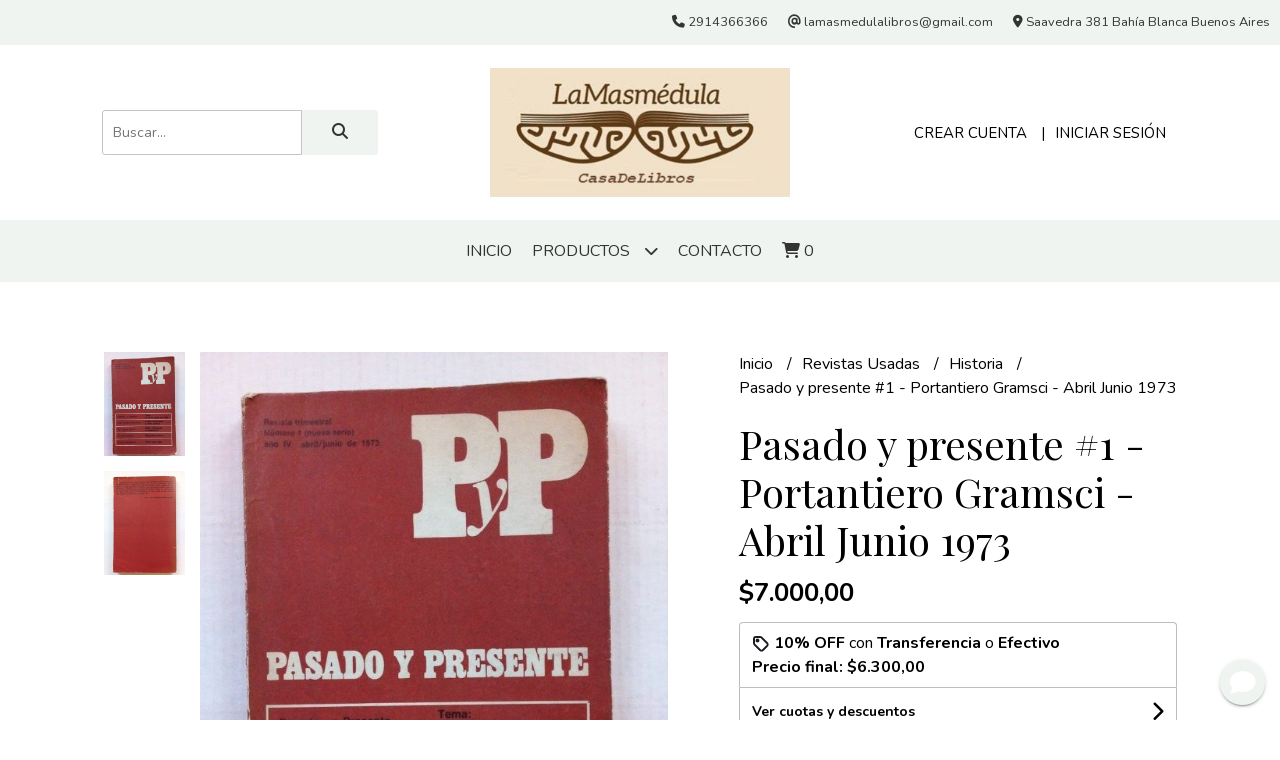

--- FILE ---
content_type: text/html; charset=UTF-8
request_url: https://www.lamasmedulalibros.com.ar/revistas-usadas/pasado-y-presente-1-portantiero-gramsci-abril-junio-1973
body_size: 25728
content:
<!DOCTYPE html>
<html lang="es">
<head> 
    <meta charset="UTF-8">
    <meta name="viewport" content="width=device-width,user-scalable=no,initial-scale=1.0,minimum-scale=1.0,maximum-scale=1.0"/>
    <meta name="csrf-token" content="keRXOEttIUi6YvcIehDmkght95JVeVFnhkLwWIai">
    <meta http-equiv="X-UA-Compatible" content="ie=edge">
            <meta name="p:domain_verify" content="7d69dc4aa1950e005ceb16c2c18e24d3"/>  
        <link rel="canonical" href="https://www.lamasmedulalibros.com.ar/revistas-usadas/historia/pasado-y-presente-1-portantiero-gramsci-abril-junio-1973">
    <title>Pasado y presente #1 - Portantiero Gramsci - Abril Junio 1973 - La Masmédula Libros</title>
     
    <meta name="description" content="Usado en buen estado170 páginasHistoria">
    <meta property="og:url" content="https://www.lamasmedulalibros.com.ar/revistas-usadas/historia/pasado-y-presente-1-portantiero-gramsci-abril-junio-1973"/>
    <meta property="og:type" content="product"/> 
    <meta property="og:title" content="Pasado y presente #1 - Portantiero Gramsci - Abril Junio 1973"/>
    <meta property="og:description" content="Usado en buen estado170 páginasHistoria"/>
    <meta property="og:image" content="https://d22fxaf9t8d39k.cloudfront.net/61f2ec59d53522012621ed9a673f9b08fb16c5179cace512853a4b502a84b22b229139.jpg"/>
                <meta property="product:price:amount" content="7000"/> 
        <meta property="og:price:amount" content="7000"/> 
        <meta property="product:price:currency" content="ARS"/>
        <link rel="stylesheet" href="https://cdn.jsdelivr.net/npm/uikit@3.5.10/dist/css/uikit.min.css" />
    <link rel="stylesheet" href="https://d2gsyhqn7794lh.cloudfront.net/all.min.css" />
    <link rel="stylesheet" href="https://fonts.googleapis.com/css2?family=Playfair+Display:wght@400;500;700&family=Nunito:wght@300;400;700&display=swap">
    <link rel="shortcut icon" href="https://d22fxaf9t8d39k.cloudfront.net/favicon.png"/>
    <style type="text/css">
        .uk-h1, .uk-h2, .uk-h3, .uk-h4, .uk-h5, .uk-h6, .uk-heading-2xlarge, .uk-heading-large, .uk-heading-medium, .uk-heading-small, .uk-heading-xlarge, h1, h2, h3, h4, h5, h6 
        { 
            font-family: 'Playfair Display', serif; 
        }
        html, body, p, span, .field__label, .field__input, .field__textarea, .field__select 
        { 
            font-family: 'Nunito', sans-serif; 
        }
        .background--primary, .background--primary-hover:hover
        { 
            background-color: #f0f4f1; 
        } 
        .text--primary, .text--primary-hover:hover, body
        { 
            color: #000000; 
        }
        .contrast_text--primary, .contrast_text--primary-hover:hover
        { 
            color: #333333; 
        }
        .background--secondary, .background--secondary-hover:hover
        { 
            background-color: #f6f6f6; 
        } 
        .text--secondary, .text--secondary-hover:hover
        { 
            color: #000000; 
        }
        .contrast_text--secondary, .contrast_text--secondary-hover:hover
        { 
            color: #333333; 
        }
        .checkbox__check:checked::before
        {
            border: solid #f0f4f1;
        }
        .checkbox__check:checked,.checkbox__check:checked:focus
        {
            border: 1px solid #f0f4f1; 
        }
        .checkbox__check:checked + .checkout__label-text
        {
            color: #f0f4f1;
        }
        .border--primary
        {
            border: solid #000000; 
        }
        .border-radius
        {
            border-radius: 3px;
        }
        .field__input.border-radius, .field__select.border-radius, .field__textarea.border-radius
        {
            border-radius: 3px;
        }
        .field__input.border-radius.field__input--right-button
        {
            border-top-right-radius: 0px;
            border-bottom-right-radius: 0px;
        }
    </style>
    <link rel="stylesheet" href="https://d2op8dwcequzql.cloudfront.net/assets/1.35.0/templates/elegant/css/style.css"/>
                </head>
<body>

    
    <div id="mobile-menu-sidenav" class="mobile-menu-sidenav" uk-offcanvas="overlay: true; flip: false; mode: slide">
    <div class="mobile-menu-sidenav__offcanvas-bar uk-offcanvas-bar uk-offcanvas-bar--desktop-small uk-offcanvas-bar--mobile-small text--primary">
        <button class="mobile-menu-sidenav__offcanvas-close uk-offcanvas-close text--primary" type="button" uk-close></button>
        <div class="mobile-menu-sidenav__menu">
                <ul class="mobile-menu-sidenav__list uk-nav-default uk-nav-parent-icon" uk-nav>
                    <li class="mobile-menu-sidenav__list-item">
                        <a href="https://www.lamasmedulalibros.com.ar" class="mobile-menu-sidenav__item-link">Inicio</a>
                    </li>
                    <li class="mobile-menu-sidenav__list-item uk-parent">
                        <a href="/productos" class="mobile-menu-sidenav__item-link">Productos</a>
                                                    <ul class="mobile-menu-sidenav__sublist uk-nav-default uk-nav-sub uk-nav-parent-icon" uk-nav>
                <li class="mobile-menu-sidenav__list-item">
            <a href="https://www.lamasmedulalibros.com.ar/productos" class="mobile-menu-sidenav__item-link">
                Ver todo en Productos
            </a>
        </li>
                                            <li class="mobile-menu-sidenav__item-link uk-parent">
                    <a href="#" class="mobile-menu-sidenav__item-link">
                        Libros nuevos
                    </a>
                    <ul class="mobile-menu-sidenav__sublist uk-nav-default uk-nav-sub uk-nav-parent-icon" uk-nav>
            <li class="mobile-menu-sidenav__list-item">
            <a href="https://www.lamasmedulalibros.com.ar/libros-nuevos" class="mobile-menu-sidenav__item-link">
                Ver todo en Libros nuevos
            </a>
        </li>
                                                            <li class="mobile-menu-sidenav__list-item">
                    <a href="https://www.lamasmedulalibros.com.ar/libros-nuevos/arte" class="mobile-menu-sidenav__item-link">
                        Arte
                    </a>
                </li>
                                                            <li class="mobile-menu-sidenav__list-item">
                    <a href="https://www.lamasmedulalibros.com.ar/libros-nuevos/autoconocimiento" class="mobile-menu-sidenav__item-link">
                        Autoconocimiento
                    </a>
                </li>
                                                            <li class="mobile-menu-sidenav__list-item">
                    <a href="https://www.lamasmedulalibros.com.ar/libros-nuevos/ciencia-divulgacion" class="mobile-menu-sidenav__item-link">
                        Ciencia - Divulgación
                    </a>
                </li>
                                                            <li class="mobile-menu-sidenav__list-item">
                    <a href="https://www.lamasmedulalibros.com.ar/libros-nuevos/cine-television-medios" class="mobile-menu-sidenav__item-link">
                        Cine - Televisión - Medios
                    </a>
                </li>
                                                            <li class="mobile-menu-sidenav__list-item">
                    <a href="https://www.lamasmedulalibros.com.ar/libros-nuevos/cocina-alimentacion" class="mobile-menu-sidenav__item-link">
                        Cocina Alimentación
                    </a>
                </li>
                                                            <li class="mobile-menu-sidenav__list-item">
                    <a href="https://www.lamasmedulalibros.com.ar/libros-nuevos/critica-y-teoria-literarias" class="mobile-menu-sidenav__item-link">
                        Crítica y Teoría literarias
                    </a>
                </li>
                                                            <li class="mobile-menu-sidenav__list-item">
                    <a href="https://www.lamasmedulalibros.com.ar/libros-nuevos/cuentos" class="mobile-menu-sidenav__item-link">
                        Cuentos
                    </a>
                </li>
                                                            <li class="mobile-menu-sidenav__list-item">
                    <a href="https://www.lamasmedulalibros.com.ar/libros-nuevos/derecho" class="mobile-menu-sidenav__item-link">
                        Derecho
                    </a>
                </li>
                                                            <li class="mobile-menu-sidenav__list-item">
                    <a href="https://www.lamasmedulalibros.com.ar/libros-nuevos/economia" class="mobile-menu-sidenav__item-link">
                        Economía
                    </a>
                </li>
                                                            <li class="mobile-menu-sidenav__list-item">
                    <a href="https://www.lamasmedulalibros.com.ar/libros-nuevos/educacion" class="mobile-menu-sidenav__item-link">
                        Educación
                    </a>
                </li>
                                                            <li class="mobile-menu-sidenav__list-item">
                    <a href="https://www.lamasmedulalibros.com.ar/libros-nuevos/ensayos" class="mobile-menu-sidenav__item-link">
                        Ensayos
                    </a>
                </li>
                                                            <li class="mobile-menu-sidenav__list-item">
                    <a href="https://www.lamasmedulalibros.com.ar/libros-nuevos/filosofia" class="mobile-menu-sidenav__item-link">
                        Filosofía
                    </a>
                </li>
                                                            <li class="mobile-menu-sidenav__list-item">
                    <a href="https://www.lamasmedulalibros.com.ar/libros-nuevos/fotografia" class="mobile-menu-sidenav__item-link">
                        Fotografía
                    </a>
                </li>
                                                            <li class="mobile-menu-sidenav__list-item">
                    <a href="https://www.lamasmedulalibros.com.ar/libros-nuevos/historia" class="mobile-menu-sidenav__item-link">
                        Historia
                    </a>
                </li>
                                                            <li class="mobile-menu-sidenav__list-item">
                    <a href="https://www.lamasmedulalibros.com.ar/libros-nuevos/ilustrados" class="mobile-menu-sidenav__item-link">
                        Ilustrados
                    </a>
                </li>
                                                            <li class="mobile-menu-sidenav__list-item">
                    <a href="https://www.lamasmedulalibros.com.ar/libros-nuevos/linguistica-gramatica" class="mobile-menu-sidenav__item-link">
                        Linguística Gramática
                    </a>
                </li>
                                                            <li class="mobile-menu-sidenav__list-item">
                    <a href="https://www.lamasmedulalibros.com.ar/libros-nuevos/musica" class="mobile-menu-sidenav__item-link">
                        Música
                    </a>
                </li>
                                                            <li class="mobile-menu-sidenav__list-item">
                    <a href="https://www.lamasmedulalibros.com.ar/libros-nuevos/novelas" class="mobile-menu-sidenav__item-link">
                        Novelas
                    </a>
                </li>
                                                            <li class="mobile-menu-sidenav__list-item">
                    <a href="https://www.lamasmedulalibros.com.ar/libros-nuevos/poesia" class="mobile-menu-sidenav__item-link">
                        Poesía
                    </a>
                </li>
                                                            <li class="mobile-menu-sidenav__list-item">
                    <a href="https://www.lamasmedulalibros.com.ar/libros-nuevos/psicologia" class="mobile-menu-sidenav__item-link">
                        Psicología
                    </a>
                </li>
                                                            <li class="mobile-menu-sidenav__list-item">
                    <a href="https://www.lamasmedulalibros.com.ar/libros-nuevos/religion" class="mobile-menu-sidenav__item-link">
                        Religión
                    </a>
                </li>
                                                            <li class="mobile-menu-sidenav__list-item">
                    <a href="https://www.lamasmedulalibros.com.ar/libros-nuevos/sociologia" class="mobile-menu-sidenav__item-link">
                        Sociología
                    </a>
                </li>
                                                            <li class="mobile-menu-sidenav__list-item">
                    <a href="https://www.lamasmedulalibros.com.ar/libros-nuevos/teatro" class="mobile-menu-sidenav__item-link">
                        Teatro
                    </a>
                </li>
                                                            <li class="mobile-menu-sidenav__list-item">
                    <a href="https://www.lamasmedulalibros.com.ar/libros-nuevos/viajes-guias-turismo" class="mobile-menu-sidenav__item-link">
                        Viajes Guías Turismo
                    </a>
                </li>
                                                                                                                                                                                                                                                                                                                                                                                                                                                                                                                                                                                                                                                                                                                                                                                                                                                                                                                                                                                                                                                                                                                                                                                                                                                                                                                                                                                                </ul>                </li>
                                                                                                                                                                                                                                                                                                                                                            <li class="mobile-menu-sidenav__item-link uk-parent">
                    <a href="#" class="mobile-menu-sidenav__item-link">
                        Libros usados
                    </a>
                    <ul class="mobile-menu-sidenav__sublist uk-nav-default uk-nav-sub uk-nav-parent-icon" uk-nav>
            <li class="mobile-menu-sidenav__list-item">
            <a href="https://www.lamasmedulalibros.com.ar/libros-usados" class="mobile-menu-sidenav__item-link">
                Ver todo en Libros usados
            </a>
        </li>
                                                                                                                                                                                                                                                                                                                                                                        <li class="mobile-menu-sidenav__list-item">
                    <a href="https://www.lamasmedulalibros.com.ar/libros-usados/aleman" class="mobile-menu-sidenav__item-link">
                        Alemán
                    </a>
                </li>
                                                            <li class="mobile-menu-sidenav__list-item">
                    <a href="https://www.lamasmedulalibros.com.ar/libros-usados/arte" class="mobile-menu-sidenav__item-link">
                        Arte
                    </a>
                </li>
                                                            <li class="mobile-menu-sidenav__list-item">
                    <a href="https://www.lamasmedulalibros.com.ar/libros-usados/autoconocimiento" class="mobile-menu-sidenav__item-link">
                        Autoconocimiento
                    </a>
                </li>
                                                            <li class="mobile-menu-sidenav__list-item">
                    <a href="https://www.lamasmedulalibros.com.ar/libros-usados/autografiados" class="mobile-menu-sidenav__item-link">
                        Autografiados
                    </a>
                </li>
                                                            <li class="mobile-menu-sidenav__list-item">
                    <a href="https://www.lamasmedulalibros.com.ar/libros-usados/biografias" class="mobile-menu-sidenav__item-link">
                        Biografías
                    </a>
                </li>
                                                            <li class="mobile-menu-sidenav__list-item">
                    <a href="https://www.lamasmedulalibros.com.ar/libros-usados/ciencia-divulgacion-cientifica" class="mobile-menu-sidenav__item-link">
                        Ciencia - Divulgación científica
                    </a>
                </li>
                                                            <li class="mobile-menu-sidenav__list-item">
                    <a href="https://www.lamasmedulalibros.com.ar/libros-usados/cine-television-medios" class="mobile-menu-sidenav__item-link">
                        Cine - Televisión - Medios
                    </a>
                </li>
                                                            <li class="mobile-menu-sidenav__list-item">
                    <a href="https://www.lamasmedulalibros.com.ar/libros-usados/cocina-alimentacion" class="mobile-menu-sidenav__item-link">
                        Cocina Alimentación
                    </a>
                </li>
                                                            <li class="mobile-menu-sidenav__list-item">
                    <a href="https://www.lamasmedulalibros.com.ar/libros-usados/critica-y-teoria-literarias" class="mobile-menu-sidenav__item-link">
                        Crítica y Teoría literarias
                    </a>
                </li>
                                                            <li class="mobile-menu-sidenav__item-link uk-parent">
                    <a href="#" class="mobile-menu-sidenav__item-link">
                        Cuentos
                    </a>
                    <ul class="mobile-menu-sidenav__sublist uk-nav-default uk-nav-sub uk-nav-parent-icon" uk-nav>
            <li class="mobile-menu-sidenav__list-item">
            <a href="https://www.lamasmedulalibros.com.ar/libros-usados/cuentos" class="mobile-menu-sidenav__item-link">
                Ver todo en Cuentos
            </a>
        </li>
                                                                                                                                                                                                                                                                                                                                                                                                                                                                                                <li class="mobile-menu-sidenav__list-item">
                    <a href="https://www.lamasmedulalibros.com.ar/libros-usados/cuentos/humor" class="mobile-menu-sidenav__item-link">
                        Humor
                    </a>
                </li>
                                                            <li class="mobile-menu-sidenav__list-item">
                    <a href="https://www.lamasmedulalibros.com.ar/libros-usados/cuentos/mitos-leyendas" class="mobile-menu-sidenav__item-link">
                        Mitos - Leyendas
                    </a>
                </li>
                                                            <li class="mobile-menu-sidenav__list-item">
                    <a href="https://www.lamasmedulalibros.com.ar/libros-usados/cuentos/policial" class="mobile-menu-sidenav__item-link">
                        Policial
                    </a>
                </li>
                                                            <li class="mobile-menu-sidenav__list-item">
                    <a href="https://www.lamasmedulalibros.com.ar/libros-usados/cuentos/terror-fantasia" class="mobile-menu-sidenav__item-link">
                        Terror - Fantasía
                    </a>
                </li>
                                                                                                                                                                                                                                                                                                                                                                                                                                                                                                                                                                                                                                                                                                                                                                                                                                                                                                                                                                                                                                                                                                                                                                                                            </ul>                </li>
                                                                                                            <li class="mobile-menu-sidenav__list-item">
                    <a href="https://www.lamasmedulalibros.com.ar/libros-usados/deportes" class="mobile-menu-sidenav__item-link">
                        Deportes
                    </a>
                </li>
                                                            <li class="mobile-menu-sidenav__list-item">
                    <a href="https://www.lamasmedulalibros.com.ar/libros-usados/derecho-legislacion" class="mobile-menu-sidenav__item-link">
                        Derecho - Legislación
                    </a>
                </li>
                                                            <li class="mobile-menu-sidenav__list-item">
                    <a href="https://www.lamasmedulalibros.com.ar/libros-usados/economia-administracion" class="mobile-menu-sidenav__item-link">
                        Economía Administración
                    </a>
                </li>
                                                            <li class="mobile-menu-sidenav__list-item">
                    <a href="https://www.lamasmedulalibros.com.ar/libros-usados/educacion" class="mobile-menu-sidenav__item-link">
                        Educación
                    </a>
                </li>
                                                            <li class="mobile-menu-sidenav__list-item">
                    <a href="https://www.lamasmedulalibros.com.ar/libros-usados/ensayos" class="mobile-menu-sidenav__item-link">
                        Ensayos
                    </a>
                </li>
                                                            <li class="mobile-menu-sidenav__list-item">
                    <a href="https://www.lamasmedulalibros.com.ar/libros-usados/filosofia" class="mobile-menu-sidenav__item-link">
                        Filosofía
                    </a>
                </li>
                                                            <li class="mobile-menu-sidenav__list-item">
                    <a href="https://www.lamasmedulalibros.com.ar/libros-usados/fotografia" class="mobile-menu-sidenav__item-link">
                        Fotografía
                    </a>
                </li>
                                                            <li class="mobile-menu-sidenav__list-item">
                    <a href="https://www.lamasmedulalibros.com.ar/libros-usados/frances" class="mobile-menu-sidenav__item-link">
                        Francés
                    </a>
                </li>
                                                            <li class="mobile-menu-sidenav__list-item">
                    <a href="https://www.lamasmedulalibros.com.ar/libros-usados/geografia" class="mobile-menu-sidenav__item-link">
                        Geografía
                    </a>
                </li>
                                                            <li class="mobile-menu-sidenav__item-link uk-parent">
                    <a href="#" class="mobile-menu-sidenav__item-link">
                        Historia
                    </a>
                    <ul class="mobile-menu-sidenav__sublist uk-nav-default uk-nav-sub uk-nav-parent-icon" uk-nav>
            <li class="mobile-menu-sidenav__list-item">
            <a href="https://www.lamasmedulalibros.com.ar/libros-usados/historia" class="mobile-menu-sidenav__item-link">
                Ver todo en Historia
            </a>
        </li>
                                                                                                                                                                                                                                                                                                                                                                                                                                                                                                                                                                                                                                                                        <li class="mobile-menu-sidenav__list-item">
                    <a href="https://www.lamasmedulalibros.com.ar/libros-usados/historia/argentina" class="mobile-menu-sidenav__item-link">
                        Argentina
                    </a>
                </li>
                                                            <li class="mobile-menu-sidenav__list-item">
                    <a href="https://www.lamasmedulalibros.com.ar/libros-usados/historia/europa" class="mobile-menu-sidenav__item-link">
                        Europa
                    </a>
                </li>
                                                            <li class="mobile-menu-sidenav__list-item">
                    <a href="https://www.lamasmedulalibros.com.ar/libros-usados/historia/guerras-mundiales" class="mobile-menu-sidenav__item-link">
                        Guerras Mundiales
                    </a>
                </li>
                                                            <li class="mobile-menu-sidenav__list-item">
                    <a href="https://www.lamasmedulalibros.com.ar/libros-usados/historia/latinoamericana" class="mobile-menu-sidenav__item-link">
                        Latinoamericana
                    </a>
                </li>
                                                            <li class="mobile-menu-sidenav__list-item">
                    <a href="https://www.lamasmedulalibros.com.ar/libros-usados/historia/oriente" class="mobile-menu-sidenav__item-link">
                        Oriente
                    </a>
                </li>
                                                                                                                                                                                                                                                                                                                                                                                                                                                                                                                                                                                                                                                                                                                                                                                                                                                                                                                                                                                                                        </ul>                </li>
                                                                                                                        <li class="mobile-menu-sidenav__list-item">
                    <a href="https://www.lamasmedulalibros.com.ar/libros-usados/ilustrados-albumes" class="mobile-menu-sidenav__item-link">
                        Ilustrados - Álbumes
                    </a>
                </li>
                                                            <li class="mobile-menu-sidenav__list-item">
                    <a href="https://www.lamasmedulalibros.com.ar/libros-usados/ingles" class="mobile-menu-sidenav__item-link">
                        Inglés
                    </a>
                </li>
                                                            <li class="mobile-menu-sidenav__list-item">
                    <a href="https://www.lamasmedulalibros.com.ar/libros-usados/italiano" class="mobile-menu-sidenav__item-link">
                        Italiano
                    </a>
                </li>
                                                            <li class="mobile-menu-sidenav__list-item">
                    <a href="https://www.lamasmedulalibros.com.ar/libros-usados/linguistica-gramatica" class="mobile-menu-sidenav__item-link">
                        Linguística Gramática
                    </a>
                </li>
                                                            <li class="mobile-menu-sidenav__list-item">
                    <a href="https://www.lamasmedulalibros.com.ar/libros-usados/manualidades-hobbies" class="mobile-menu-sidenav__item-link">
                        Manualidades - Hobbies
                    </a>
                </li>
                                                            <li class="mobile-menu-sidenav__list-item">
                    <a href="https://www.lamasmedulalibros.com.ar/libros-usados/misterios-ovnis-parapsicologia" class="mobile-menu-sidenav__item-link">
                        Misterios Ovnis Parapsicología
                    </a>
                </li>
                                                            <li class="mobile-menu-sidenav__list-item">
                    <a href="https://www.lamasmedulalibros.com.ar/libros-usados/musica" class="mobile-menu-sidenav__item-link">
                        Música
                    </a>
                </li>
                                                            <li class="mobile-menu-sidenav__item-link uk-parent">
                    <a href="#" class="mobile-menu-sidenav__item-link">
                        Novelas
                    </a>
                    <ul class="mobile-menu-sidenav__sublist uk-nav-default uk-nav-sub uk-nav-parent-icon" uk-nav>
            <li class="mobile-menu-sidenav__list-item">
            <a href="https://www.lamasmedulalibros.com.ar/libros-usados/novelas" class="mobile-menu-sidenav__item-link">
                Ver todo en Novelas
            </a>
        </li>
                                                                                                                                                                                                                                                                                                                                                                                                                                                                                                                                                                                                                                                                                                                                                                                                                                    <li class="mobile-menu-sidenav__list-item">
                    <a href="https://www.lamasmedulalibros.com.ar/libros-usados/novelas/aventuras" class="mobile-menu-sidenav__item-link">
                        Aventuras
                    </a>
                </li>
                                                            <li class="mobile-menu-sidenav__list-item">
                    <a href="https://www.lamasmedulalibros.com.ar/libros-usados/novelas/ciencia-ficcion" class="mobile-menu-sidenav__item-link">
                        Ciencia ficción
                    </a>
                </li>
                                                            <li class="mobile-menu-sidenav__list-item">
                    <a href="https://www.lamasmedulalibros.com.ar/libros-usados/novelas/dramas-romanticas" class="mobile-menu-sidenav__item-link">
                        Dramas - Románticas
                    </a>
                </li>
                                                            <li class="mobile-menu-sidenav__list-item">
                    <a href="https://www.lamasmedulalibros.com.ar/libros-usados/novelas/fantasia" class="mobile-menu-sidenav__item-link">
                        Fantasía
                    </a>
                </li>
                                                            <li class="mobile-menu-sidenav__list-item">
                    <a href="https://www.lamasmedulalibros.com.ar/libros-usados/novelas/historicas" class="mobile-menu-sidenav__item-link">
                        Históricas
                    </a>
                </li>
                                                            <li class="mobile-menu-sidenav__list-item">
                    <a href="https://www.lamasmedulalibros.com.ar/libros-usados/novelas/policial-suspenso-thriller" class="mobile-menu-sidenav__item-link">
                        Policial Suspenso Thriller
                    </a>
                </li>
                                                                                                                                                                                                                                                                                                                                                                                                                                                                                                                                                                                                                                                                                                                                                                                                                                                </ul>                </li>
                                                                                                                                    <li class="mobile-menu-sidenav__list-item">
                    <a href="https://www.lamasmedulalibros.com.ar/libros-usados/poesia" class="mobile-menu-sidenav__item-link">
                        Poesía
                    </a>
                </li>
                                                            <li class="mobile-menu-sidenav__list-item">
                    <a href="https://www.lamasmedulalibros.com.ar/libros-usados/portugues" class="mobile-menu-sidenav__item-link">
                        Portugués
                    </a>
                </li>
                                                            <li class="mobile-menu-sidenav__list-item">
                    <a href="https://www.lamasmedulalibros.com.ar/libros-usados/psicologia-psiquiatria" class="mobile-menu-sidenav__item-link">
                        Psicología - Psiquiatría
                    </a>
                </li>
                                                            <li class="mobile-menu-sidenav__list-item">
                    <a href="https://www.lamasmedulalibros.com.ar/libros-usados/religion" class="mobile-menu-sidenav__item-link">
                        Religión
                    </a>
                </li>
                                                            <li class="mobile-menu-sidenav__list-item">
                    <a href="https://www.lamasmedulalibros.com.ar/libros-usados/sociologia" class="mobile-menu-sidenav__item-link">
                        Sociología
                    </a>
                </li>
                                                            <li class="mobile-menu-sidenav__list-item">
                    <a href="https://www.lamasmedulalibros.com.ar/libros-usados/teatro" class="mobile-menu-sidenav__item-link">
                        Teatro
                    </a>
                </li>
                                                            <li class="mobile-menu-sidenav__list-item">
                    <a href="https://www.lamasmedulalibros.com.ar/libros-usados/viajes-guias-turismo" class="mobile-menu-sidenav__item-link">
                        Viajes Guías Turismo
                    </a>
                </li>
                                                                                                                                                                                                                                                                                                                                                                                                                                                                                                                                                                                                                                                                                                                                                            </ul>                </li>
                                                                                                                                                                                                                                                                                                                                                                                                                                                                                                                                                                                                                                                                                    <li class="mobile-menu-sidenav__list-item">
                    <a href="https://www.lamasmedulalibros.com.ar/comics-nuevos" class="mobile-menu-sidenav__item-link">
                        Comics nuevos
                    </a>
                </li>
                                                            <li class="mobile-menu-sidenav__list-item">
                    <a href="https://www.lamasmedulalibros.com.ar/comics-usados" class="mobile-menu-sidenav__item-link">
                        Comics usados
                    </a>
                </li>
                                                            <li class="mobile-menu-sidenav__list-item">
                    <a href="https://www.lamasmedulalibros.com.ar/mangas-nuevos" class="mobile-menu-sidenav__item-link">
                        Mangas nuevos
                    </a>
                </li>
                                                            <li class="mobile-menu-sidenav__list-item">
                    <a href="https://www.lamasmedulalibros.com.ar/mangas-usados" class="mobile-menu-sidenav__item-link">
                        Mangas usados
                    </a>
                </li>
                                                            <li class="mobile-menu-sidenav__list-item">
                    <a href="https://www.lamasmedulalibros.com.ar/revistas-nuevas" class="mobile-menu-sidenav__item-link">
                        Revistas nuevas
                    </a>
                </li>
                                                            <li class="mobile-menu-sidenav__item-link uk-parent">
                    <a href="#" class="mobile-menu-sidenav__item-link">
                        Revistas Usadas
                    </a>
                    <ul class="mobile-menu-sidenav__sublist uk-nav-default uk-nav-sub uk-nav-parent-icon" uk-nav>
            <li class="mobile-menu-sidenav__list-item">
            <a href="https://www.lamasmedulalibros.com.ar/revistas-usadas" class="mobile-menu-sidenav__item-link">
                Ver todo en Revistas Usadas
            </a>
        </li>
                                                                                                                                                                                                                                                                                                                                                                                                                                                                                                                                                                                                                                                                                                                                                                                                                                                                                                                                                                                                                                                                        <li class="mobile-menu-sidenav__list-item">
                    <a href="https://www.lamasmedulalibros.com.ar/revistas-usadas/arte" class="mobile-menu-sidenav__item-link">
                        Arte
                    </a>
                </li>
                                                            <li class="mobile-menu-sidenav__list-item">
                    <a href="https://www.lamasmedulalibros.com.ar/revistas-usadas/cine" class="mobile-menu-sidenav__item-link">
                        Cine
                    </a>
                </li>
                                                            <li class="mobile-menu-sidenav__list-item">
                    <a href="https://www.lamasmedulalibros.com.ar/revistas-usadas/cocina-alimentacion" class="mobile-menu-sidenav__item-link">
                        Cocina Alimentación
                    </a>
                </li>
                                                            <li class="mobile-menu-sidenav__list-item">
                    <a href="https://www.lamasmedulalibros.com.ar/revistas-usadas/cultura" class="mobile-menu-sidenav__item-link">
                        Cultura
                    </a>
                </li>
                                                            <li class="mobile-menu-sidenav__list-item">
                    <a href="https://www.lamasmedulalibros.com.ar/revistas-usadas/deportes" class="mobile-menu-sidenav__item-link">
                        Deportes
                    </a>
                </li>
                                                            <li class="mobile-menu-sidenav__list-item">
                    <a href="https://www.lamasmedulalibros.com.ar/revistas-usadas/economia" class="mobile-menu-sidenav__item-link">
                        Economía
                    </a>
                </li>
                                                            <li class="mobile-menu-sidenav__list-item">
                    <a href="https://www.lamasmedulalibros.com.ar/revistas-usadas/fotografia" class="mobile-menu-sidenav__item-link">
                        Fotografia
                    </a>
                </li>
                                                            <li class="mobile-menu-sidenav__list-item">
                    <a href="https://www.lamasmedulalibros.com.ar/revistas-usadas/historia" class="mobile-menu-sidenav__item-link">
                        Historia
                    </a>
                </li>
                                                            <li class="mobile-menu-sidenav__list-item">
                    <a href="https://www.lamasmedulalibros.com.ar/revistas-usadas/idiomas" class="mobile-menu-sidenav__item-link">
                        Idiomas
                    </a>
                </li>
                                                            <li class="mobile-menu-sidenav__list-item">
                    <a href="https://www.lamasmedulalibros.com.ar/revistas-usadas/literatura" class="mobile-menu-sidenav__item-link">
                        Literatura
                    </a>
                </li>
                                                            <li class="mobile-menu-sidenav__list-item">
                    <a href="https://www.lamasmedulalibros.com.ar/revistas-usadas/musica" class="mobile-menu-sidenav__item-link">
                        Música
                    </a>
                </li>
                                                            <li class="mobile-menu-sidenav__list-item">
                    <a href="https://www.lamasmedulalibros.com.ar/revistas-usadas/politica" class="mobile-menu-sidenav__item-link">
                        Política
                    </a>
                </li>
                                                            <li class="mobile-menu-sidenav__list-item">
                    <a href="https://www.lamasmedulalibros.com.ar/revistas-usadas/psicologia" class="mobile-menu-sidenav__item-link">
                        Psicología
                    </a>
                </li>
                                                                                                                                                                                                                                                                                                                                                                                                                                                                                                                        </ul>                </li>
                                                                                                                                                                                                                        <li class="mobile-menu-sidenav__list-item">
                    <a href="https://www.lamasmedulalibros.com.ar/diarios" class="mobile-menu-sidenav__item-link">
                        Diarios
                    </a>
                </li>
                                                            <li class="mobile-menu-sidenav__item-link uk-parent">
                    <a href="#" class="mobile-menu-sidenav__item-link">
                        CDs Nuevos
                    </a>
                    <ul class="mobile-menu-sidenav__sublist uk-nav-default uk-nav-sub uk-nav-parent-icon" uk-nav>
            <li class="mobile-menu-sidenav__list-item">
            <a href="https://www.lamasmedulalibros.com.ar/cds-nuevos" class="mobile-menu-sidenav__item-link">
                Ver todo en CDs Nuevos
            </a>
        </li>
                                                                                                                                                                                                                                                                                                                                                                                                                                                                                                                                                                                                                                                                                                                                                                                                                                                                                                                                                                                                                                                                                                                                                                                                                                                            <li class="mobile-menu-sidenav__list-item">
                    <a href="https://www.lamasmedulalibros.com.ar/cds-nuevos/bossa" class="mobile-menu-sidenav__item-link">
                        Bossa
                    </a>
                </li>
                                                            <li class="mobile-menu-sidenav__list-item">
                    <a href="https://www.lamasmedulalibros.com.ar/cds-nuevos/folklore" class="mobile-menu-sidenav__item-link">
                        Folklore
                    </a>
                </li>
                                                            <li class="mobile-menu-sidenav__list-item">
                    <a href="https://www.lamasmedulalibros.com.ar/cds-nuevos/jazz-blues" class="mobile-menu-sidenav__item-link">
                        Jazz Blues
                    </a>
                </li>
                                                            <li class="mobile-menu-sidenav__list-item">
                    <a href="https://www.lamasmedulalibros.com.ar/cds-nuevos/pop" class="mobile-menu-sidenav__item-link">
                        Pop
                    </a>
                </li>
                                                            <li class="mobile-menu-sidenav__list-item">
                    <a href="https://www.lamasmedulalibros.com.ar/cds-nuevos/rock" class="mobile-menu-sidenav__item-link">
                        Rock
                    </a>
                </li>
                                                            <li class="mobile-menu-sidenav__list-item">
                    <a href="https://www.lamasmedulalibros.com.ar/cds-nuevos/tango" class="mobile-menu-sidenav__item-link">
                        Tango
                    </a>
                </li>
                                                            <li class="mobile-menu-sidenav__list-item">
                    <a href="https://www.lamasmedulalibros.com.ar/cds-nuevos/varios" class="mobile-menu-sidenav__item-link">
                        Varios
                    </a>
                </li>
                                                                                                                                                                                                                                                                                                                                                                                                            </ul>                </li>
                                                                                                                                                <li class="mobile-menu-sidenav__item-link uk-parent">
                    <a href="#" class="mobile-menu-sidenav__item-link">
                        CDs Usados
                    </a>
                    <ul class="mobile-menu-sidenav__sublist uk-nav-default uk-nav-sub uk-nav-parent-icon" uk-nav>
            <li class="mobile-menu-sidenav__list-item">
            <a href="https://www.lamasmedulalibros.com.ar/cds-usados" class="mobile-menu-sidenav__item-link">
                Ver todo en CDs Usados
            </a>
        </li>
                                                                                                                                                                                                                                                                                                                                                                                                                                                                                                                                                                                                                                                                                                                                                                                                                                                                                                                                                                                                                                                                                                                                                                                                                                                                                                                                                            <li class="mobile-menu-sidenav__list-item">
                    <a href="https://www.lamasmedulalibros.com.ar/cds-usados/bandas-de-sonido" class="mobile-menu-sidenav__item-link">
                        Bandas de sonido
                    </a>
                </li>
                                                            <li class="mobile-menu-sidenav__list-item">
                    <a href="https://www.lamasmedulalibros.com.ar/cds-usados/bossa" class="mobile-menu-sidenav__item-link">
                        Bossa
                    </a>
                </li>
                                                            <li class="mobile-menu-sidenav__list-item">
                    <a href="https://www.lamasmedulalibros.com.ar/cds-usados/clasica" class="mobile-menu-sidenav__item-link">
                        Clásica
                    </a>
                </li>
                                                            <li class="mobile-menu-sidenav__list-item">
                    <a href="https://www.lamasmedulalibros.com.ar/cds-usados/folklore" class="mobile-menu-sidenav__item-link">
                        Folklore
                    </a>
                </li>
                                                            <li class="mobile-menu-sidenav__list-item">
                    <a href="https://www.lamasmedulalibros.com.ar/cds-usados/jazz-blues" class="mobile-menu-sidenav__item-link">
                        Jazz Blues
                    </a>
                </li>
                                                            <li class="mobile-menu-sidenav__list-item">
                    <a href="https://www.lamasmedulalibros.com.ar/cds-usados/pop" class="mobile-menu-sidenav__item-link">
                        Pop
                    </a>
                </li>
                                                            <li class="mobile-menu-sidenav__list-item">
                    <a href="https://www.lamasmedulalibros.com.ar/cds-usados/rock" class="mobile-menu-sidenav__item-link">
                        Rock
                    </a>
                </li>
                                                            <li class="mobile-menu-sidenav__list-item">
                    <a href="https://www.lamasmedulalibros.com.ar/cds-usados/tango" class="mobile-menu-sidenav__item-link">
                        Tango
                    </a>
                </li>
                                                                                                                                                                                                                                                                                                </ul>                </li>
                                                                                                                                                            <li class="mobile-menu-sidenav__list-item">
                    <a href="https://www.lamasmedulalibros.com.ar/vinilos-nuevos" class="mobile-menu-sidenav__item-link">
                        Vinilos nuevos
                    </a>
                </li>
                                                            <li class="mobile-menu-sidenav__item-link uk-parent">
                    <a href="#" class="mobile-menu-sidenav__item-link">
                        Vinilos usados
                    </a>
                    <ul class="mobile-menu-sidenav__sublist uk-nav-default uk-nav-sub uk-nav-parent-icon" uk-nav>
            <li class="mobile-menu-sidenav__list-item">
            <a href="https://www.lamasmedulalibros.com.ar/vinilos-usados" class="mobile-menu-sidenav__item-link">
                Ver todo en Vinilos usados
            </a>
        </li>
                                                                                                                                                                                                                                                                                                                                                                                                                                                                                                                                                                                                                                                                                                                                                                                                                                                                                                                                                                                                                                                                                                                                                                                                                                                                                                                                                                                                                                                                                    <li class="mobile-menu-sidenav__list-item">
                    <a href="https://www.lamasmedulalibros.com.ar/vinilos-usados/bandas-de-sonido" class="mobile-menu-sidenav__item-link">
                        Bandas de sonido
                    </a>
                </li>
                                                            <li class="mobile-menu-sidenav__list-item">
                    <a href="https://www.lamasmedulalibros.com.ar/vinilos-usados/bossa" class="mobile-menu-sidenav__item-link">
                        Bossa
                    </a>
                </li>
                                                            <li class="mobile-menu-sidenav__list-item">
                    <a href="https://www.lamasmedulalibros.com.ar/vinilos-usados/clasica" class="mobile-menu-sidenav__item-link">
                        Clásica
                    </a>
                </li>
                                                            <li class="mobile-menu-sidenav__list-item">
                    <a href="https://www.lamasmedulalibros.com.ar/vinilos-usados/folklore" class="mobile-menu-sidenav__item-link">
                        Folklore
                    </a>
                </li>
                                                            <li class="mobile-menu-sidenav__list-item">
                    <a href="https://www.lamasmedulalibros.com.ar/vinilos-usados/jazz-blues" class="mobile-menu-sidenav__item-link">
                        Jazz Blues
                    </a>
                </li>
                                                            <li class="mobile-menu-sidenav__list-item">
                    <a href="https://www.lamasmedulalibros.com.ar/vinilos-usados/pop" class="mobile-menu-sidenav__item-link">
                        Pop
                    </a>
                </li>
                                                            <li class="mobile-menu-sidenav__list-item">
                    <a href="https://www.lamasmedulalibros.com.ar/vinilos-usados/rock" class="mobile-menu-sidenav__item-link">
                        Rock
                    </a>
                </li>
                                                            <li class="mobile-menu-sidenav__list-item">
                    <a href="https://www.lamasmedulalibros.com.ar/vinilos-usados/singles" class="mobile-menu-sidenav__item-link">
                        Singles
                    </a>
                </li>
                                                            <li class="mobile-menu-sidenav__list-item">
                    <a href="https://www.lamasmedulalibros.com.ar/vinilos-usados/tango" class="mobile-menu-sidenav__item-link">
                        Tango
                    </a>
                </li>
                                                                                                                                                            </ul>                </li>
                                                                                                                                                                        <li class="mobile-menu-sidenav__list-item">
                    <a href="https://www.lamasmedulalibros.com.ar/cassette-audio-nuevos" class="mobile-menu-sidenav__item-link">
                        Cassette Audio Nuevos
                    </a>
                </li>
                                                            <li class="mobile-menu-sidenav__list-item">
                    <a href="https://www.lamasmedulalibros.com.ar/cassette-audio-usados" class="mobile-menu-sidenav__item-link">
                        Cassette Audio Usados
                    </a>
                </li>
                                                            <li class="mobile-menu-sidenav__list-item">
                    <a href="https://www.lamasmedulalibros.com.ar/dvd-nuevos" class="mobile-menu-sidenav__item-link">
                        DVD Nuevos
                    </a>
                </li>
                                                            <li class="mobile-menu-sidenav__list-item">
                    <a href="https://www.lamasmedulalibros.com.ar/dvd-usados" class="mobile-menu-sidenav__item-link">
                        DVD Usados
                    </a>
                </li>
                                                            <li class="mobile-menu-sidenav__list-item">
                    <a href="https://www.lamasmedulalibros.com.ar/blu-ray-usados" class="mobile-menu-sidenav__item-link">
                        Blu-Ray Usados
                    </a>
                </li>
                                                            <li class="mobile-menu-sidenav__list-item">
                    <a href="https://www.lamasmedulalibros.com.ar/vhs-nuevos" class="mobile-menu-sidenav__item-link">
                        VHS Nuevos
                    </a>
                </li>
                                                            <li class="mobile-menu-sidenav__list-item">
                    <a href="https://www.lamasmedulalibros.com.ar/vhs-usados" class="mobile-menu-sidenav__item-link">
                        VHS Usados
                    </a>
                </li>
                                                            <li class="mobile-menu-sidenav__list-item">
                    <a href="https://www.lamasmedulalibros.com.ar/figuras-y-coleccionismo" class="mobile-menu-sidenav__item-link">
                        Figuras y coleccionismo
                    </a>
                </li>
                                                            <li class="mobile-menu-sidenav__list-item">
                    <a href="https://www.lamasmedulalibros.com.ar/billetes-monedas-estampillas" class="mobile-menu-sidenav__item-link">
                        Billetes - Monedas - Estampillas
                    </a>
                </li>
                                                            <li class="mobile-menu-sidenav__list-item">
                    <a href="https://www.lamasmedulalibros.com.ar/videojuegos" class="mobile-menu-sidenav__item-link">
                        Videojuegos
                    </a>
                </li>
                                                            <li class="mobile-menu-sidenav__list-item">
                    <a href="https://www.lamasmedulalibros.com.ar/miscelaneas" class="mobile-menu-sidenav__item-link">
                        Misceláneas
                    </a>
                </li>
                        </ul>                                            </li>
                                                                                    <li class="mobile-menu-sidenav__list-item">
                            <a href="#contact-modal" class="mobile-menu-sidenav__item-link" uk-toggle>Contacto</a>
                        </li>
                                        <li class="mobile-menu-sidenav__list-item mobile-menu-sidenav__list-item--divider"></li>
                                            <li class="mobile-menu-sidenav__list-item">
                            <a href="#register-modal" class="mobile-menu-sidenav__item-link" uk-toggle>Crear cuenta</a>
                        </li>
                        <li class="mobile-menu-sidenav__list-item">
                            <a href="#login-modal" class="mobile-menu-sidenav__item-link" uk-toggle>Iniciar sesión</a>
                        </li>
                                                            </ul>
            </div>
    </div>
</div>    

    
        

    
    <div class="header-contact uk-visible@s background--primary">
        <ul class="header-contact__list">
                            <li class="header-contact__list-item contrast_text--primary">
                    <i class="fas fa-phone"></i> 2914366366
                </li>
                        <li class="header-contact__list-item contrast_text--primary">
                <i class="fas fa-at"></i> lamasmedulalibros@gmail.com
            </li>
                            <li class="header-contact__list-item contrast_text--primary">
                    <i class="fas fa-map-marker-alt"></i> Saavedra 381 Bahía Blanca Buenos Aires
                </li>
                    </ul>
    </div>
    

    <div class="header uk-container">

        
        <div class="header-search header__left uk-flex uk-flex-center uk-flex-middle">
            <form method="GET" action="/search" class="header-search__form uk-flex-1">
                <div class="uk-grid-collapse uk-flex-center uk-grid" uk-grid>
                    <div class="uk-width-1-2@s uk-width-3-5">
                        <div class="field field--search">
                            <input type="text" name="q" min-length="2" id="search" class="field__input border-radius header-search__input field__input--right-button" autocomplete="off" placeholder="Buscar..." required/>
                        </div>
                    </div>
                    <div class="uk-width-auto@s uk-width-auto">
                        <button type="submit" id="search-btn" class="button uk-button-input--no-radius button--full background--primary background--primary-hover contrast_text--primary contrast_text--primary-hover uk-button uk-button-input border-radius"  data-label="&lt;i class=&quot;fas fa-search&quot;&gt;&lt;/i&gt;" data-spinner-ratio="0.75" >
     
        <i class="fas fa-search"></i>
    </button>                    </div>
                </div>
            </form>
        </div>
        

        
        <div class="header-logo header__center uk-flex uk-flex-center uk-flex-middle">
             
                <a href="https://www.lamasmedulalibros.com.ar" class="header-logo__link">
                    <img src="https://d22fxaf9t8d39k.cloudfront.net/c553dd5e1751964f8b1783bfddf757c05fa7b65727207a6af377839a669256f6229139.jpg" class="header-logo__image" alt="Logo"/>
                </a>
                    </div>
        

        
        <div class="header-top__user header__right uk-flex uk-flex-center uk-flex-middle">
            <ul class="header-top__user-list uk-flex uk-flex-row">
                                    <li class="user-list__item text--primary">
                        <a href="#register-modal" class="user-list__link" uk-toggle>Crear cuenta</a>
                    </li>
                    <li class="user-list__item text--primary">
                        <a href="#login-modal" class="user-list__link" uk-toggle>Iniciar sesión</a>
                    </li>
                            </ul>
        </div>
        

    </div>

    
    <div class="header-menu background--primary">
        <div class="uk-container">
            
            <nav class="header-menu__desktop uk-flex uk-flex-middle uk-flex-center uk-flex-wrap uk-visible@m">
                <ul class="header-menu__desktop-list uk-flex uk-flex-middle uk-flex-wrap">
                    <li class="desktop-list__item contrast_text--primary">
                        <a href="https://www.lamasmedulalibros.com.ar" class="desktop-list__link">
                            Inicio
                        </a>
                    </li>
                    <li class="desktop-list__item contrast_text--primary">
                        <a href="/productos" class="desktop-list__link">Productos <i class="desktop-list__down-icon contrast_text--primary fas fa-chevron-down"></i></a>
                                                    <ul class="nav first background--primary">
                                        <li class="desktop-list__subitem contrast_text--primary">
                    <a href="https://www.lamasmedulalibros.com.ar/libros-nuevos" class="desktop-list__link">
                        Libros nuevos
                        <i class="desktop-list__right-icon contrast_text--primary fas fa-chevron-right"></i>
                    </a>
                    <ul class="nav background--primary">
                                                    <li class="desktop-list__subitem contrast_text--primary">
                    <a href="https://www.lamasmedulalibros.com.ar/libros-nuevos/arte" class="desktop-list__link">
                        Arte
                    </a>
                </li>
                                                            <li class="desktop-list__subitem contrast_text--primary">
                    <a href="https://www.lamasmedulalibros.com.ar/libros-nuevos/autoconocimiento" class="desktop-list__link">
                        Autoconocimiento
                    </a>
                </li>
                                                            <li class="desktop-list__subitem contrast_text--primary">
                    <a href="https://www.lamasmedulalibros.com.ar/libros-nuevos/ciencia-divulgacion" class="desktop-list__link">
                        Ciencia - Divulgación
                    </a>
                </li>
                                                            <li class="desktop-list__subitem contrast_text--primary">
                    <a href="https://www.lamasmedulalibros.com.ar/libros-nuevos/cine-television-medios" class="desktop-list__link">
                        Cine - Televisión - Medios
                    </a>
                </li>
                                                            <li class="desktop-list__subitem contrast_text--primary">
                    <a href="https://www.lamasmedulalibros.com.ar/libros-nuevos/cocina-alimentacion" class="desktop-list__link">
                        Cocina Alimentación
                    </a>
                </li>
                                                            <li class="desktop-list__subitem contrast_text--primary">
                    <a href="https://www.lamasmedulalibros.com.ar/libros-nuevos/critica-y-teoria-literarias" class="desktop-list__link">
                        Crítica y Teoría literarias
                    </a>
                </li>
                                                            <li class="desktop-list__subitem contrast_text--primary">
                    <a href="https://www.lamasmedulalibros.com.ar/libros-nuevos/cuentos" class="desktop-list__link">
                        Cuentos
                    </a>
                </li>
                                                            <li class="desktop-list__subitem contrast_text--primary">
                    <a href="https://www.lamasmedulalibros.com.ar/libros-nuevos/derecho" class="desktop-list__link">
                        Derecho
                    </a>
                </li>
                                                            <li class="desktop-list__subitem contrast_text--primary">
                    <a href="https://www.lamasmedulalibros.com.ar/libros-nuevos/economia" class="desktop-list__link">
                        Economía
                    </a>
                </li>
                                                            <li class="desktop-list__subitem contrast_text--primary">
                    <a href="https://www.lamasmedulalibros.com.ar/libros-nuevos/educacion" class="desktop-list__link">
                        Educación
                    </a>
                </li>
                                                            <li class="desktop-list__subitem contrast_text--primary">
                    <a href="https://www.lamasmedulalibros.com.ar/libros-nuevos/ensayos" class="desktop-list__link">
                        Ensayos
                    </a>
                </li>
                                                            <li class="desktop-list__subitem contrast_text--primary">
                    <a href="https://www.lamasmedulalibros.com.ar/libros-nuevos/filosofia" class="desktop-list__link">
                        Filosofía
                    </a>
                </li>
                                                            <li class="desktop-list__subitem contrast_text--primary">
                    <a href="https://www.lamasmedulalibros.com.ar/libros-nuevos/fotografia" class="desktop-list__link">
                        Fotografía
                    </a>
                </li>
                                                            <li class="desktop-list__subitem contrast_text--primary">
                    <a href="https://www.lamasmedulalibros.com.ar/libros-nuevos/historia" class="desktop-list__link">
                        Historia
                    </a>
                </li>
                                                            <li class="desktop-list__subitem contrast_text--primary">
                    <a href="https://www.lamasmedulalibros.com.ar/libros-nuevos/ilustrados" class="desktop-list__link">
                        Ilustrados
                    </a>
                </li>
                                                            <li class="desktop-list__subitem contrast_text--primary">
                    <a href="https://www.lamasmedulalibros.com.ar/libros-nuevos/linguistica-gramatica" class="desktop-list__link">
                        Linguística Gramática
                    </a>
                </li>
                                                            <li class="desktop-list__subitem contrast_text--primary">
                    <a href="https://www.lamasmedulalibros.com.ar/libros-nuevos/musica" class="desktop-list__link">
                        Música
                    </a>
                </li>
                                                            <li class="desktop-list__subitem contrast_text--primary">
                    <a href="https://www.lamasmedulalibros.com.ar/libros-nuevos/novelas" class="desktop-list__link">
                        Novelas
                    </a>
                </li>
                                                            <li class="desktop-list__subitem contrast_text--primary">
                    <a href="https://www.lamasmedulalibros.com.ar/libros-nuevos/poesia" class="desktop-list__link">
                        Poesía
                    </a>
                </li>
                                                            <li class="desktop-list__subitem contrast_text--primary">
                    <a href="https://www.lamasmedulalibros.com.ar/libros-nuevos/psicologia" class="desktop-list__link">
                        Psicología
                    </a>
                </li>
                                                            <li class="desktop-list__subitem contrast_text--primary">
                    <a href="https://www.lamasmedulalibros.com.ar/libros-nuevos/religion" class="desktop-list__link">
                        Religión
                    </a>
                </li>
                                                            <li class="desktop-list__subitem contrast_text--primary">
                    <a href="https://www.lamasmedulalibros.com.ar/libros-nuevos/sociologia" class="desktop-list__link">
                        Sociología
                    </a>
                </li>
                                                            <li class="desktop-list__subitem contrast_text--primary">
                    <a href="https://www.lamasmedulalibros.com.ar/libros-nuevos/teatro" class="desktop-list__link">
                        Teatro
                    </a>
                </li>
                                                            <li class="desktop-list__subitem contrast_text--primary">
                    <a href="https://www.lamasmedulalibros.com.ar/libros-nuevos/viajes-guias-turismo" class="desktop-list__link">
                        Viajes Guías Turismo
                    </a>
                </li>
                                                                                                                                                                                                                                                                                                                                                                                                                                                                                                                                                                                                                                                                                                                                                                                                                                                                                                                                                                                                                                                                                                                                                                                                                                                                                                                                                                                                </ul>                </li>
                                                                                                                                                                                                                                                                                                                                                            <li class="desktop-list__subitem contrast_text--primary">
                    <a href="https://www.lamasmedulalibros.com.ar/libros-usados" class="desktop-list__link">
                        Libros usados
                        <i class="desktop-list__right-icon contrast_text--primary fas fa-chevron-right"></i>
                    </a>
                    <ul class="nav background--primary">
                                                                                                                                                                                                                                                                                                                                                                <li class="desktop-list__subitem contrast_text--primary">
                    <a href="https://www.lamasmedulalibros.com.ar/libros-usados/aleman" class="desktop-list__link">
                        Alemán
                    </a>
                </li>
                                                            <li class="desktop-list__subitem contrast_text--primary">
                    <a href="https://www.lamasmedulalibros.com.ar/libros-usados/arte" class="desktop-list__link">
                        Arte
                    </a>
                </li>
                                                            <li class="desktop-list__subitem contrast_text--primary">
                    <a href="https://www.lamasmedulalibros.com.ar/libros-usados/autoconocimiento" class="desktop-list__link">
                        Autoconocimiento
                    </a>
                </li>
                                                            <li class="desktop-list__subitem contrast_text--primary">
                    <a href="https://www.lamasmedulalibros.com.ar/libros-usados/autografiados" class="desktop-list__link">
                        Autografiados
                    </a>
                </li>
                                                            <li class="desktop-list__subitem contrast_text--primary">
                    <a href="https://www.lamasmedulalibros.com.ar/libros-usados/biografias" class="desktop-list__link">
                        Biografías
                    </a>
                </li>
                                                            <li class="desktop-list__subitem contrast_text--primary">
                    <a href="https://www.lamasmedulalibros.com.ar/libros-usados/ciencia-divulgacion-cientifica" class="desktop-list__link">
                        Ciencia - Divulgación científica
                    </a>
                </li>
                                                            <li class="desktop-list__subitem contrast_text--primary">
                    <a href="https://www.lamasmedulalibros.com.ar/libros-usados/cine-television-medios" class="desktop-list__link">
                        Cine - Televisión - Medios
                    </a>
                </li>
                                                            <li class="desktop-list__subitem contrast_text--primary">
                    <a href="https://www.lamasmedulalibros.com.ar/libros-usados/cocina-alimentacion" class="desktop-list__link">
                        Cocina Alimentación
                    </a>
                </li>
                                                            <li class="desktop-list__subitem contrast_text--primary">
                    <a href="https://www.lamasmedulalibros.com.ar/libros-usados/critica-y-teoria-literarias" class="desktop-list__link">
                        Crítica y Teoría literarias
                    </a>
                </li>
                                                            <li class="desktop-list__subitem contrast_text--primary">
                    <a href="https://www.lamasmedulalibros.com.ar/libros-usados/cuentos" class="desktop-list__link">
                        Cuentos
                        <i class="desktop-list__right-icon contrast_text--primary fas fa-chevron-right"></i>
                    </a>
                    <ul class="nav background--primary">
                                                                                                                                                                                                                                                                                                                                                                                                                                                                                        <li class="desktop-list__subitem contrast_text--primary">
                    <a href="https://www.lamasmedulalibros.com.ar/libros-usados/cuentos/humor" class="desktop-list__link">
                        Humor
                    </a>
                </li>
                                                            <li class="desktop-list__subitem contrast_text--primary">
                    <a href="https://www.lamasmedulalibros.com.ar/libros-usados/cuentos/mitos-leyendas" class="desktop-list__link">
                        Mitos - Leyendas
                    </a>
                </li>
                                                            <li class="desktop-list__subitem contrast_text--primary">
                    <a href="https://www.lamasmedulalibros.com.ar/libros-usados/cuentos/policial" class="desktop-list__link">
                        Policial
                    </a>
                </li>
                                                            <li class="desktop-list__subitem contrast_text--primary">
                    <a href="https://www.lamasmedulalibros.com.ar/libros-usados/cuentos/terror-fantasia" class="desktop-list__link">
                        Terror - Fantasía
                    </a>
                </li>
                                                                                                                                                                                                                                                                                                                                                                                                                                                                                                                                                                                                                                                                                                                                                                                                                                                                                                                                                                                                                                                                                                                                                                                                            </ul>                </li>
                                                                                                            <li class="desktop-list__subitem contrast_text--primary">
                    <a href="https://www.lamasmedulalibros.com.ar/libros-usados/deportes" class="desktop-list__link">
                        Deportes
                    </a>
                </li>
                                                            <li class="desktop-list__subitem contrast_text--primary">
                    <a href="https://www.lamasmedulalibros.com.ar/libros-usados/derecho-legislacion" class="desktop-list__link">
                        Derecho - Legislación
                    </a>
                </li>
                                                            <li class="desktop-list__subitem contrast_text--primary">
                    <a href="https://www.lamasmedulalibros.com.ar/libros-usados/economia-administracion" class="desktop-list__link">
                        Economía Administración
                    </a>
                </li>
                                                            <li class="desktop-list__subitem contrast_text--primary">
                    <a href="https://www.lamasmedulalibros.com.ar/libros-usados/educacion" class="desktop-list__link">
                        Educación
                    </a>
                </li>
                                                            <li class="desktop-list__subitem contrast_text--primary">
                    <a href="https://www.lamasmedulalibros.com.ar/libros-usados/ensayos" class="desktop-list__link">
                        Ensayos
                    </a>
                </li>
                                                            <li class="desktop-list__subitem contrast_text--primary">
                    <a href="https://www.lamasmedulalibros.com.ar/libros-usados/filosofia" class="desktop-list__link">
                        Filosofía
                    </a>
                </li>
                                                            <li class="desktop-list__subitem contrast_text--primary">
                    <a href="https://www.lamasmedulalibros.com.ar/libros-usados/fotografia" class="desktop-list__link">
                        Fotografía
                    </a>
                </li>
                                                            <li class="desktop-list__subitem contrast_text--primary">
                    <a href="https://www.lamasmedulalibros.com.ar/libros-usados/frances" class="desktop-list__link">
                        Francés
                    </a>
                </li>
                                                            <li class="desktop-list__subitem contrast_text--primary">
                    <a href="https://www.lamasmedulalibros.com.ar/libros-usados/geografia" class="desktop-list__link">
                        Geografía
                    </a>
                </li>
                                                            <li class="desktop-list__subitem contrast_text--primary">
                    <a href="https://www.lamasmedulalibros.com.ar/libros-usados/historia" class="desktop-list__link">
                        Historia
                        <i class="desktop-list__right-icon contrast_text--primary fas fa-chevron-right"></i>
                    </a>
                    <ul class="nav background--primary">
                                                                                                                                                                                                                                                                                                                                                                                                                                                                                                                                                                                                                                                                <li class="desktop-list__subitem contrast_text--primary">
                    <a href="https://www.lamasmedulalibros.com.ar/libros-usados/historia/argentina" class="desktop-list__link">
                        Argentina
                    </a>
                </li>
                                                            <li class="desktop-list__subitem contrast_text--primary">
                    <a href="https://www.lamasmedulalibros.com.ar/libros-usados/historia/europa" class="desktop-list__link">
                        Europa
                    </a>
                </li>
                                                            <li class="desktop-list__subitem contrast_text--primary">
                    <a href="https://www.lamasmedulalibros.com.ar/libros-usados/historia/guerras-mundiales" class="desktop-list__link">
                        Guerras Mundiales
                    </a>
                </li>
                                                            <li class="desktop-list__subitem contrast_text--primary">
                    <a href="https://www.lamasmedulalibros.com.ar/libros-usados/historia/latinoamericana" class="desktop-list__link">
                        Latinoamericana
                    </a>
                </li>
                                                            <li class="desktop-list__subitem contrast_text--primary">
                    <a href="https://www.lamasmedulalibros.com.ar/libros-usados/historia/oriente" class="desktop-list__link">
                        Oriente
                    </a>
                </li>
                                                                                                                                                                                                                                                                                                                                                                                                                                                                                                                                                                                                                                                                                                                                                                                                                                                                                                                                                                                                                        </ul>                </li>
                                                                                                                        <li class="desktop-list__subitem contrast_text--primary">
                    <a href="https://www.lamasmedulalibros.com.ar/libros-usados/ilustrados-albumes" class="desktop-list__link">
                        Ilustrados - Álbumes
                    </a>
                </li>
                                                            <li class="desktop-list__subitem contrast_text--primary">
                    <a href="https://www.lamasmedulalibros.com.ar/libros-usados/ingles" class="desktop-list__link">
                        Inglés
                    </a>
                </li>
                                                            <li class="desktop-list__subitem contrast_text--primary">
                    <a href="https://www.lamasmedulalibros.com.ar/libros-usados/italiano" class="desktop-list__link">
                        Italiano
                    </a>
                </li>
                                                            <li class="desktop-list__subitem contrast_text--primary">
                    <a href="https://www.lamasmedulalibros.com.ar/libros-usados/linguistica-gramatica" class="desktop-list__link">
                        Linguística Gramática
                    </a>
                </li>
                                                            <li class="desktop-list__subitem contrast_text--primary">
                    <a href="https://www.lamasmedulalibros.com.ar/libros-usados/manualidades-hobbies" class="desktop-list__link">
                        Manualidades - Hobbies
                    </a>
                </li>
                                                            <li class="desktop-list__subitem contrast_text--primary">
                    <a href="https://www.lamasmedulalibros.com.ar/libros-usados/misterios-ovnis-parapsicologia" class="desktop-list__link">
                        Misterios Ovnis Parapsicología
                    </a>
                </li>
                                                            <li class="desktop-list__subitem contrast_text--primary">
                    <a href="https://www.lamasmedulalibros.com.ar/libros-usados/musica" class="desktop-list__link">
                        Música
                    </a>
                </li>
                                                            <li class="desktop-list__subitem contrast_text--primary">
                    <a href="https://www.lamasmedulalibros.com.ar/libros-usados/novelas" class="desktop-list__link">
                        Novelas
                        <i class="desktop-list__right-icon contrast_text--primary fas fa-chevron-right"></i>
                    </a>
                    <ul class="nav background--primary">
                                                                                                                                                                                                                                                                                                                                                                                                                                                                                                                                                                                                                                                                                                                                                                                                                            <li class="desktop-list__subitem contrast_text--primary">
                    <a href="https://www.lamasmedulalibros.com.ar/libros-usados/novelas/aventuras" class="desktop-list__link">
                        Aventuras
                    </a>
                </li>
                                                            <li class="desktop-list__subitem contrast_text--primary">
                    <a href="https://www.lamasmedulalibros.com.ar/libros-usados/novelas/ciencia-ficcion" class="desktop-list__link">
                        Ciencia ficción
                    </a>
                </li>
                                                            <li class="desktop-list__subitem contrast_text--primary">
                    <a href="https://www.lamasmedulalibros.com.ar/libros-usados/novelas/dramas-romanticas" class="desktop-list__link">
                        Dramas - Románticas
                    </a>
                </li>
                                                            <li class="desktop-list__subitem contrast_text--primary">
                    <a href="https://www.lamasmedulalibros.com.ar/libros-usados/novelas/fantasia" class="desktop-list__link">
                        Fantasía
                    </a>
                </li>
                                                            <li class="desktop-list__subitem contrast_text--primary">
                    <a href="https://www.lamasmedulalibros.com.ar/libros-usados/novelas/historicas" class="desktop-list__link">
                        Históricas
                    </a>
                </li>
                                                            <li class="desktop-list__subitem contrast_text--primary">
                    <a href="https://www.lamasmedulalibros.com.ar/libros-usados/novelas/policial-suspenso-thriller" class="desktop-list__link">
                        Policial Suspenso Thriller
                    </a>
                </li>
                                                                                                                                                                                                                                                                                                                                                                                                                                                                                                                                                                                                                                                                                                                                                                                                                                                </ul>                </li>
                                                                                                                                    <li class="desktop-list__subitem contrast_text--primary">
                    <a href="https://www.lamasmedulalibros.com.ar/libros-usados/poesia" class="desktop-list__link">
                        Poesía
                    </a>
                </li>
                                                            <li class="desktop-list__subitem contrast_text--primary">
                    <a href="https://www.lamasmedulalibros.com.ar/libros-usados/portugues" class="desktop-list__link">
                        Portugués
                    </a>
                </li>
                                                            <li class="desktop-list__subitem contrast_text--primary">
                    <a href="https://www.lamasmedulalibros.com.ar/libros-usados/psicologia-psiquiatria" class="desktop-list__link">
                        Psicología - Psiquiatría
                    </a>
                </li>
                                                            <li class="desktop-list__subitem contrast_text--primary">
                    <a href="https://www.lamasmedulalibros.com.ar/libros-usados/religion" class="desktop-list__link">
                        Religión
                    </a>
                </li>
                                                            <li class="desktop-list__subitem contrast_text--primary">
                    <a href="https://www.lamasmedulalibros.com.ar/libros-usados/sociologia" class="desktop-list__link">
                        Sociología
                    </a>
                </li>
                                                            <li class="desktop-list__subitem contrast_text--primary">
                    <a href="https://www.lamasmedulalibros.com.ar/libros-usados/teatro" class="desktop-list__link">
                        Teatro
                    </a>
                </li>
                                                            <li class="desktop-list__subitem contrast_text--primary">
                    <a href="https://www.lamasmedulalibros.com.ar/libros-usados/viajes-guias-turismo" class="desktop-list__link">
                        Viajes Guías Turismo
                    </a>
                </li>
                                                                                                                                                                                                                                                                                                                                                                                                                                                                                                                                                                                                                                                                                                                                                            </ul>                </li>
                                                                                                                                                                                                                                                                                                                                                                                                                                                                                                                                                                                                                                                                                    <li class="desktop-list__subitem contrast_text--primary">
                    <a href="https://www.lamasmedulalibros.com.ar/comics-nuevos" class="desktop-list__link">
                        Comics nuevos
                    </a>
                </li>
                                                            <li class="desktop-list__subitem contrast_text--primary">
                    <a href="https://www.lamasmedulalibros.com.ar/comics-usados" class="desktop-list__link">
                        Comics usados
                    </a>
                </li>
                                                            <li class="desktop-list__subitem contrast_text--primary">
                    <a href="https://www.lamasmedulalibros.com.ar/mangas-nuevos" class="desktop-list__link">
                        Mangas nuevos
                    </a>
                </li>
                                                            <li class="desktop-list__subitem contrast_text--primary">
                    <a href="https://www.lamasmedulalibros.com.ar/mangas-usados" class="desktop-list__link">
                        Mangas usados
                    </a>
                </li>
                                                            <li class="desktop-list__subitem contrast_text--primary">
                    <a href="https://www.lamasmedulalibros.com.ar/revistas-nuevas" class="desktop-list__link">
                        Revistas nuevas
                    </a>
                </li>
                                                            <li class="desktop-list__subitem contrast_text--primary">
                    <a href="https://www.lamasmedulalibros.com.ar/revistas-usadas" class="desktop-list__link">
                        Revistas Usadas
                        <i class="desktop-list__right-icon contrast_text--primary fas fa-chevron-right"></i>
                    </a>
                    <ul class="nav background--primary">
                                                                                                                                                                                                                                                                                                                                                                                                                                                                                                                                                                                                                                                                                                                                                                                                                                                                                                                                                                                                                                                                <li class="desktop-list__subitem contrast_text--primary">
                    <a href="https://www.lamasmedulalibros.com.ar/revistas-usadas/arte" class="desktop-list__link">
                        Arte
                    </a>
                </li>
                                                            <li class="desktop-list__subitem contrast_text--primary">
                    <a href="https://www.lamasmedulalibros.com.ar/revistas-usadas/cine" class="desktop-list__link">
                        Cine
                    </a>
                </li>
                                                            <li class="desktop-list__subitem contrast_text--primary">
                    <a href="https://www.lamasmedulalibros.com.ar/revistas-usadas/cocina-alimentacion" class="desktop-list__link">
                        Cocina Alimentación
                    </a>
                </li>
                                                            <li class="desktop-list__subitem contrast_text--primary">
                    <a href="https://www.lamasmedulalibros.com.ar/revistas-usadas/cultura" class="desktop-list__link">
                        Cultura
                    </a>
                </li>
                                                            <li class="desktop-list__subitem contrast_text--primary">
                    <a href="https://www.lamasmedulalibros.com.ar/revistas-usadas/deportes" class="desktop-list__link">
                        Deportes
                    </a>
                </li>
                                                            <li class="desktop-list__subitem contrast_text--primary">
                    <a href="https://www.lamasmedulalibros.com.ar/revistas-usadas/economia" class="desktop-list__link">
                        Economía
                    </a>
                </li>
                                                            <li class="desktop-list__subitem contrast_text--primary">
                    <a href="https://www.lamasmedulalibros.com.ar/revistas-usadas/fotografia" class="desktop-list__link">
                        Fotografia
                    </a>
                </li>
                                                            <li class="desktop-list__subitem contrast_text--primary">
                    <a href="https://www.lamasmedulalibros.com.ar/revistas-usadas/historia" class="desktop-list__link">
                        Historia
                    </a>
                </li>
                                                            <li class="desktop-list__subitem contrast_text--primary">
                    <a href="https://www.lamasmedulalibros.com.ar/revistas-usadas/idiomas" class="desktop-list__link">
                        Idiomas
                    </a>
                </li>
                                                            <li class="desktop-list__subitem contrast_text--primary">
                    <a href="https://www.lamasmedulalibros.com.ar/revistas-usadas/literatura" class="desktop-list__link">
                        Literatura
                    </a>
                </li>
                                                            <li class="desktop-list__subitem contrast_text--primary">
                    <a href="https://www.lamasmedulalibros.com.ar/revistas-usadas/musica" class="desktop-list__link">
                        Música
                    </a>
                </li>
                                                            <li class="desktop-list__subitem contrast_text--primary">
                    <a href="https://www.lamasmedulalibros.com.ar/revistas-usadas/politica" class="desktop-list__link">
                        Política
                    </a>
                </li>
                                                            <li class="desktop-list__subitem contrast_text--primary">
                    <a href="https://www.lamasmedulalibros.com.ar/revistas-usadas/psicologia" class="desktop-list__link">
                        Psicología
                    </a>
                </li>
                                                                                                                                                                                                                                                                                                                                                                                                                                                                                                                        </ul>                </li>
                                                                                                                                                                                                                        <li class="desktop-list__subitem contrast_text--primary">
                    <a href="https://www.lamasmedulalibros.com.ar/diarios" class="desktop-list__link">
                        Diarios
                    </a>
                </li>
                                                            <li class="desktop-list__subitem contrast_text--primary">
                    <a href="https://www.lamasmedulalibros.com.ar/cds-nuevos" class="desktop-list__link">
                        CDs Nuevos
                        <i class="desktop-list__right-icon contrast_text--primary fas fa-chevron-right"></i>
                    </a>
                    <ul class="nav background--primary">
                                                                                                                                                                                                                                                                                                                                                                                                                                                                                                                                                                                                                                                                                                                                                                                                                                                                                                                                                                                                                                                                                                                                                                                                                                                    <li class="desktop-list__subitem contrast_text--primary">
                    <a href="https://www.lamasmedulalibros.com.ar/cds-nuevos/bossa" class="desktop-list__link">
                        Bossa
                    </a>
                </li>
                                                            <li class="desktop-list__subitem contrast_text--primary">
                    <a href="https://www.lamasmedulalibros.com.ar/cds-nuevos/folklore" class="desktop-list__link">
                        Folklore
                    </a>
                </li>
                                                            <li class="desktop-list__subitem contrast_text--primary">
                    <a href="https://www.lamasmedulalibros.com.ar/cds-nuevos/jazz-blues" class="desktop-list__link">
                        Jazz Blues
                    </a>
                </li>
                                                            <li class="desktop-list__subitem contrast_text--primary">
                    <a href="https://www.lamasmedulalibros.com.ar/cds-nuevos/pop" class="desktop-list__link">
                        Pop
                    </a>
                </li>
                                                            <li class="desktop-list__subitem contrast_text--primary">
                    <a href="https://www.lamasmedulalibros.com.ar/cds-nuevos/rock" class="desktop-list__link">
                        Rock
                    </a>
                </li>
                                                            <li class="desktop-list__subitem contrast_text--primary">
                    <a href="https://www.lamasmedulalibros.com.ar/cds-nuevos/tango" class="desktop-list__link">
                        Tango
                    </a>
                </li>
                                                            <li class="desktop-list__subitem contrast_text--primary">
                    <a href="https://www.lamasmedulalibros.com.ar/cds-nuevos/varios" class="desktop-list__link">
                        Varios
                    </a>
                </li>
                                                                                                                                                                                                                                                                                                                                                                                                            </ul>                </li>
                                                                                                                                                <li class="desktop-list__subitem contrast_text--primary">
                    <a href="https://www.lamasmedulalibros.com.ar/cds-usados" class="desktop-list__link">
                        CDs Usados
                        <i class="desktop-list__right-icon contrast_text--primary fas fa-chevron-right"></i>
                    </a>
                    <ul class="nav background--primary">
                                                                                                                                                                                                                                                                                                                                                                                                                                                                                                                                                                                                                                                                                                                                                                                                                                                                                                                                                                                                                                                                                                                                                                                                                                                                                                                                                    <li class="desktop-list__subitem contrast_text--primary">
                    <a href="https://www.lamasmedulalibros.com.ar/cds-usados/bandas-de-sonido" class="desktop-list__link">
                        Bandas de sonido
                    </a>
                </li>
                                                            <li class="desktop-list__subitem contrast_text--primary">
                    <a href="https://www.lamasmedulalibros.com.ar/cds-usados/bossa" class="desktop-list__link">
                        Bossa
                    </a>
                </li>
                                                            <li class="desktop-list__subitem contrast_text--primary">
                    <a href="https://www.lamasmedulalibros.com.ar/cds-usados/clasica" class="desktop-list__link">
                        Clásica
                    </a>
                </li>
                                                            <li class="desktop-list__subitem contrast_text--primary">
                    <a href="https://www.lamasmedulalibros.com.ar/cds-usados/folklore" class="desktop-list__link">
                        Folklore
                    </a>
                </li>
                                                            <li class="desktop-list__subitem contrast_text--primary">
                    <a href="https://www.lamasmedulalibros.com.ar/cds-usados/jazz-blues" class="desktop-list__link">
                        Jazz Blues
                    </a>
                </li>
                                                            <li class="desktop-list__subitem contrast_text--primary">
                    <a href="https://www.lamasmedulalibros.com.ar/cds-usados/pop" class="desktop-list__link">
                        Pop
                    </a>
                </li>
                                                            <li class="desktop-list__subitem contrast_text--primary">
                    <a href="https://www.lamasmedulalibros.com.ar/cds-usados/rock" class="desktop-list__link">
                        Rock
                    </a>
                </li>
                                                            <li class="desktop-list__subitem contrast_text--primary">
                    <a href="https://www.lamasmedulalibros.com.ar/cds-usados/tango" class="desktop-list__link">
                        Tango
                    </a>
                </li>
                                                                                                                                                                                                                                                                                                </ul>                </li>
                                                                                                                                                            <li class="desktop-list__subitem contrast_text--primary">
                    <a href="https://www.lamasmedulalibros.com.ar/vinilos-nuevos" class="desktop-list__link">
                        Vinilos nuevos
                    </a>
                </li>
                                                            <li class="desktop-list__subitem contrast_text--primary">
                    <a href="https://www.lamasmedulalibros.com.ar/vinilos-usados" class="desktop-list__link">
                        Vinilos usados
                        <i class="desktop-list__right-icon contrast_text--primary fas fa-chevron-right"></i>
                    </a>
                    <ul class="nav background--primary">
                                                                                                                                                                                                                                                                                                                                                                                                                                                                                                                                                                                                                                                                                                                                                                                                                                                                                                                                                                                                                                                                                                                                                                                                                                                                                                                                                                                                                                                                            <li class="desktop-list__subitem contrast_text--primary">
                    <a href="https://www.lamasmedulalibros.com.ar/vinilos-usados/bandas-de-sonido" class="desktop-list__link">
                        Bandas de sonido
                    </a>
                </li>
                                                            <li class="desktop-list__subitem contrast_text--primary">
                    <a href="https://www.lamasmedulalibros.com.ar/vinilos-usados/bossa" class="desktop-list__link">
                        Bossa
                    </a>
                </li>
                                                            <li class="desktop-list__subitem contrast_text--primary">
                    <a href="https://www.lamasmedulalibros.com.ar/vinilos-usados/clasica" class="desktop-list__link">
                        Clásica
                    </a>
                </li>
                                                            <li class="desktop-list__subitem contrast_text--primary">
                    <a href="https://www.lamasmedulalibros.com.ar/vinilos-usados/folklore" class="desktop-list__link">
                        Folklore
                    </a>
                </li>
                                                            <li class="desktop-list__subitem contrast_text--primary">
                    <a href="https://www.lamasmedulalibros.com.ar/vinilos-usados/jazz-blues" class="desktop-list__link">
                        Jazz Blues
                    </a>
                </li>
                                                            <li class="desktop-list__subitem contrast_text--primary">
                    <a href="https://www.lamasmedulalibros.com.ar/vinilos-usados/pop" class="desktop-list__link">
                        Pop
                    </a>
                </li>
                                                            <li class="desktop-list__subitem contrast_text--primary">
                    <a href="https://www.lamasmedulalibros.com.ar/vinilos-usados/rock" class="desktop-list__link">
                        Rock
                    </a>
                </li>
                                                            <li class="desktop-list__subitem contrast_text--primary">
                    <a href="https://www.lamasmedulalibros.com.ar/vinilos-usados/singles" class="desktop-list__link">
                        Singles
                    </a>
                </li>
                                                            <li class="desktop-list__subitem contrast_text--primary">
                    <a href="https://www.lamasmedulalibros.com.ar/vinilos-usados/tango" class="desktop-list__link">
                        Tango
                    </a>
                </li>
                                                                                                                                                            </ul>                </li>
                                                                                                                                                                        <li class="desktop-list__subitem contrast_text--primary">
                    <a href="https://www.lamasmedulalibros.com.ar/cassette-audio-nuevos" class="desktop-list__link">
                        Cassette Audio Nuevos
                    </a>
                </li>
                                                            <li class="desktop-list__subitem contrast_text--primary">
                    <a href="https://www.lamasmedulalibros.com.ar/cassette-audio-usados" class="desktop-list__link">
                        Cassette Audio Usados
                    </a>
                </li>
                                                            <li class="desktop-list__subitem contrast_text--primary">
                    <a href="https://www.lamasmedulalibros.com.ar/dvd-nuevos" class="desktop-list__link">
                        DVD Nuevos
                    </a>
                </li>
                                                            <li class="desktop-list__subitem contrast_text--primary">
                    <a href="https://www.lamasmedulalibros.com.ar/dvd-usados" class="desktop-list__link">
                        DVD Usados
                    </a>
                </li>
                                                            <li class="desktop-list__subitem contrast_text--primary">
                    <a href="https://www.lamasmedulalibros.com.ar/blu-ray-usados" class="desktop-list__link">
                        Blu-Ray Usados
                    </a>
                </li>
                                                            <li class="desktop-list__subitem contrast_text--primary">
                    <a href="https://www.lamasmedulalibros.com.ar/vhs-nuevos" class="desktop-list__link">
                        VHS Nuevos
                    </a>
                </li>
                                                            <li class="desktop-list__subitem contrast_text--primary">
                    <a href="https://www.lamasmedulalibros.com.ar/vhs-usados" class="desktop-list__link">
                        VHS Usados
                    </a>
                </li>
                                                            <li class="desktop-list__subitem contrast_text--primary">
                    <a href="https://www.lamasmedulalibros.com.ar/figuras-y-coleccionismo" class="desktop-list__link">
                        Figuras y coleccionismo
                    </a>
                </li>
                                                            <li class="desktop-list__subitem contrast_text--primary">
                    <a href="https://www.lamasmedulalibros.com.ar/billetes-monedas-estampillas" class="desktop-list__link">
                        Billetes - Monedas - Estampillas
                    </a>
                </li>
                                                            <li class="desktop-list__subitem contrast_text--primary">
                    <a href="https://www.lamasmedulalibros.com.ar/videojuegos" class="desktop-list__link">
                        Videojuegos
                    </a>
                </li>
                                                            <li class="desktop-list__subitem contrast_text--primary">
                    <a href="https://www.lamasmedulalibros.com.ar/miscelaneas" class="desktop-list__link">
                        Misceláneas
                    </a>
                </li>
                        </ul>                                            </li>
                                                                                                        <li class="desktop-list__item contrast_text--primary">
                            <a href="#contact-modal" class="desktop-list__link" uk-toggle>
                                Contacto
                            </a>
                        </li>
                                        <li class="desktop-list__item desktop-list__item--cart contrast_text--primary">
                        <a href="#" uk-toggle="target: #cart-sidenav" class="desktop-list__link">
                            <i class="contrast_text--primary fas fa-shopping-cart"></i>
                            <span class="cart-qty contrast_text--primary">0</span>
                        </a>
                    </li>
                </ul>
            </nav>
            
            
            
            <nav class="header-menu__mobile uk-flex uk-flex-middle uk-flex-between uk-hidden@m">
                <div class="mobile__hamburger">
                    <a href="#" class="mobile__hamburger-btn contrast_text--primary" uk-toggle="target: #mobile-menu-sidenav"><i class="fas fa-bars contrast_text--primary"></i></a>
                </div>
                <div class="mobile__actions">
                    <ul class="mobile__actions-list uk-flex uk-flex-row uk-flex-middle">
                        <li class="actions-list__item text--primary">
                            <a href="#" uk-toggle="target: #cart-sidenav" class="actions-list__item contrast_text--primary">
                                <i class="contrast_text--primary fas fa-shopping-cart"></i>
                                <span class="cart-qty contrast_text--primary">0</span>
                            </a>
                        </li>
                    </ul>
                </div>
            </nav>
            
        </div>
    </div>
    

    
        <section class="product-vip uk-container uk-section-block--m uk-section-block--half">
        <div class="product-vip__container uk-grid-large uk-flex-center uk-grid" uk-grid>
            
                            <div class="product-vip__left-container uk-width-1-2@s uk-width-1-1">
                    <div class="uk-grid-small uk-grid" uk-grid>
                        <div class="uk-width-1-6@m uk-visible@m">
                            <div class="product-vip__images-scroll-container">
                                                                <div class="product-vip__images-grid">
                                    <ul class="product-vip__images-grid-list">
                                                                                    <li class="product-vip__images-grid-list-item" data-index=0>
                                                <img data-src="https://d22fxaf9t8d39k.cloudfront.net/61f2ec59d53522012621ed9a673f9b08fb16c5179cace512853a4b502a84b22b229139.jpg" 
                                                class="product-vip__images-grid-mini-image lazy-image" 
                                                alt="Miniatura de producto - 0">
                                            </li>
                                                                                    <li class="product-vip__images-grid-list-item" data-index=1>
                                                <img data-src="https://d22fxaf9t8d39k.cloudfront.net/1c6b52543380abc8b5b37b7229765f5b08acc4e9ff6c2d67c06e0d3e4fe1c2a5229139.jpg" 
                                                class="product-vip__images-grid-mini-image lazy-image" 
                                                alt="Miniatura de producto - 1">
                                            </li>
                                         
                                    </ul>
                                </div>
                                                            </div>
                        </div>
                        <div class="uk-width-5-6@m uk-width-1-1">
                            <div class="product__vip-images-grid-wrapper">
                                <div uk-lightbox>
                                    <a class="product-vip__images-grid-full-image-lightbox" href="https://d22fxaf9t8d39k.cloudfront.net/61f2ec59d53522012621ed9a673f9b08fb16c5179cace512853a4b502a84b22b229139.jpg">
                                        <img src="https://d22fxaf9t8d39k.cloudfront.net/61f2ec59d53522012621ed9a673f9b08fb16c5179cace512853a4b502a84b22b229139.jpg" class="product-vip__images-grid-full-image">
                                    </a>
                                                                            <a href="https://d22fxaf9t8d39k.cloudfront.net/61f2ec59d53522012621ed9a673f9b08fb16c5179cace512853a4b502a84b22b229139.jpg"></a>
                                                                            <a href="https://d22fxaf9t8d39k.cloudfront.net/1c6b52543380abc8b5b37b7229765f5b08acc4e9ff6c2d67c06e0d3e4fe1c2a5229139.jpg"></a>
                                     
                                </div>
                            </div>
                        </div>
                         <div class="uk-width-1-1 uk-hidden@m">
                            <div class="product-vip__images-scroll-container-horizontal">
                                                                <div class="product-vip__images-grid-horizontal">
                                    <ul class="product-vip__images-grid-list uk-flex uk-flex-row">
                                                                                    <li class="product-vip__images-grid-list-item" data-index=0>
                                                <img data-src="https://d22fxaf9t8d39k.cloudfront.net/61f2ec59d53522012621ed9a673f9b08fb16c5179cace512853a4b502a84b22b229139.jpg" class="product-vip__images-grid-mini-image lazy-image" alt="Miniatura de producto - 0">
                                            </li>
                                                                                    <li class="product-vip__images-grid-list-item" data-index=1>
                                                <img data-src="https://d22fxaf9t8d39k.cloudfront.net/1c6b52543380abc8b5b37b7229765f5b08acc4e9ff6c2d67c06e0d3e4fe1c2a5229139.jpg" class="product-vip__images-grid-mini-image lazy-image" alt="Miniatura de producto - 1">
                                            </li>
                                         
                                    </ul>
                                </div>
                                                            </div>
                        </div>
                    </div>
                    <div class="product-vip__description uk-visible@m ql-container">
                        <p>Usado en buen estado</p><p>170 páginas</p><p>Historia</p>
                    </div>
                </div>
                        
            
            <div class="product-vip__right-container uk-width-2-5@m uk-width-1-1">
                <div class="uk-child-width-1-1 uk-grid" uk-grid>
                    <div>
                        <ul class="product-vip__breadcrumb breadcrumb">
                            <li class="breadcrumb__item">
                                <a href="https://www.lamasmedulalibros.com.ar" class="breadcrumb__link text--primary text--primary-hover">
                                    Inicio
                                </a>
                            </li>
                                                            <li class="breadcrumb__item">
                                    <a href="https://www.lamasmedulalibros.com.ar/revistas-usadas" class="breadcrumb__link text--primary text--primary-hover">
                                        Revistas Usadas
                                    </a>
                                </li>
                                                            <li class="breadcrumb__item">
                                    <a href="https://www.lamasmedulalibros.com.ar/revistas-usadas/historia" class="breadcrumb__link text--primary text--primary-hover">
                                        Historia
                                    </a>
                                </li>
                                                        <li class="breadcrumb__item">
                                <a href="https://www.lamasmedulalibros.com.ar" class="breadcrumb__link text--primary text--primary-hover">
                                    Pasado y presente #1 - Portantiero Gramsci - Abril Junio 1973
                                </a>
                            </li>
                        </ul>
                        <h1 class="product-vip__title text--primary">Pasado y presente #1 - Portantiero Gramsci - Abril Junio 1973</h1>
                         
                            <p class="product-vip__price uk-flex uk-flex-middle text--primary">
                                <span class="product-vip__price-value">
                                                                        $7.000,00
                                </span>
                                                            </p>
                                                                                                
                                                                        <div class="product-vip__show-payment-offers-discount" data-discount="10">
                                        <svg xmlns="http://www.w3.org/2000/svg" viewBox="0 0 448 512" width="18px" height="16px" style="fill: white;stroke: #1C1B1F;stroke-width: 60;"><path d="M0 80L0 229.5c0 17 6.7 33.3 18.7 45.3l176 176c25 25 65.5 25 90.5 0L418.7 317.3c25-25 25-65.5 0-90.5l-176-176c-12-12-28.3-18.7-45.3-18.7L48 32C21.5 32 0 53.5 0 80zm112 32a32 32 0 1 1 0 64 32 32 0 1 1 0-64z"/></svg>
                                        <span class="product-vip__promo-transfer-value">
                                            <strong>10% OFF</strong> con <b>Transferencia</b> o <b>Efectivo</b>
                                        </span>
                                        <p class="uk-text-bolder">Precio final:  <span class="final-price">$6.300,00 </span></p>
                                    </div>
                                                                                                                                                                                                                <div class="product-vip__payment-offers-container" style="border-radius: 0px 0px 4px 4px;">
                                    
                                    <div class="product-vip__show-payment-offers-box" style="display: none;">
                                        <p class="product-vip__show-payment-offers-text text--primary">
                                            <a href="#" class="product-vip__show-payment-offers-link text--primary">
                                                Ver cuotas y descuentos
                                                <span class="product-vip__show-payment-offers-loading"></span>
                                            </a>
                                        </p>
                                        <i class="fa fa-chevron-right fa-lg product-vip__show-payment-offers-icon" aria-hidden="true"></i>
                                    </div>
                                </div>
                                                                                                                                <div class="product-vip__fields uk-child-width-1-1 uk-grid" uk-grid>
                                                                    <div>
                                        <p class="product-vip__out-of-stock text--primary border-radius">
                                            SIN STOCK
                                        </p>
                                    </div>
                                                            </div>
                                            </div>
                </div>
            </div>
            
            <div class="uk-width-1-1 uk-hidden@m">
                <div class="product-vip__description ql-container">
                    <p>Usado en buen estado</p><p>170 páginas</p><p>Historia</p>
                </div>
            </div>
        </div>
    </section>
     
    <div id="promotions-modal" class="modal" uk-modal>
    <div class="modal__dialog uk-modal-dialog">
        <form id="promotions-form" action="#" method="POST">
            <div class="modal__header uk-modal-header">
                <button class="modal__close text--primary text--primary-hover uk-modal-close-default" type="button" uk-close></button>
                <p class="modal__title uk-modal-title text--primary">Métodos de pago y financiación</p>
                            </div>
            <div class="modal__body uk-modal-body" uk-overflow-auto>
                <div id="promotions-alert"></div>
                <div id="promotions-modal-content">
                    <div class="uk-container">
            <ul id="promotions-payment-methods" uk-accordion="multiple: true">
            </ul>
       </div>
                </div>
            </div>
                    </form>
    </div>
</div>     
    

    
    <div id="login-modal" class="modal" uk-modal>
    <div class="modal__dialog uk-modal-dialog">
        <form id="login-form" action="#" method="POST">
            <div class="modal__header uk-modal-header">
                <button class="modal__close text--primary text--primary-hover uk-modal-close-default" type="button" uk-close></button>
                <p class="modal__title uk-modal-title text--primary">Iniciar sesión</p>
                            </div>
            <div class="modal__body uk-modal-body" >
                <div id="login-alert"></div>
                <div id="login-modal-content">
                    <div class="uk-grid-small uk-child-width-1-1" uk-grid>
            <div>
                <div class="field field--login_email">
            <label class="field__label field__label--login_email" for="login_email">Email</label>
         
        <input type="email" name="login_email" id="login_email" class="field__input border-radius" data-regex="/^[\w\-\.]+\@[a-zA-Z0-9\.\-]+\.[a-zA-z]{2,7}$/" data-message="Ingrese un email válido"  data-required="1"/>
        <p class="field__message field__message--login_email"></p>
</div>            </div>
            <div>
                <div class="field field--login_password">
            <label class="field__label field__label--login_password" for="login_password">Contraseña</label>
         
        <input type="password" name="login_password" id="login_password" class="field__input border-radius" data-regex="/^.{6,12}$/" data-message="Ingrese una contraseña válida [6-12 caracteres de longitud]"  data-required="1"/>
        <p class="field__message field__message--login_password"></p>
</div>            </div>
            <div>
                <p class="login__message text--primary text--primary-hover uk-text-right">
                    Ha olvidado su contraseña? <a href="#recover-modal" class="login__link text--primary-hover" uk-toggle>Recuperar</a>
                </p>
                <p class="login__message text--primary text--primary-hover uk-text-right">
                    Aún no tiene cuenta? <a href="#register-modal" class="login__link text--primary-hover" uk-toggle>Crear cuenta</a>
                </p>
            </div>
        </div>
                </div>
            </div>
                            <div id="login-modal-footer" class="modal__footer uk-modal-footer uk-flex uk-flex-right">
                    <button type="submit" id="login-btn" class="button button--half background--primary background--primary-hover contrast_text--primary contrast_text--primary-hover uk-button uk-button-normal border-radius"  data-label="Ingresar" data-spinner-ratio="0.75" >
     
        Ingresar
    </button>
                </div>
                    </form>
    </div>
</div>

 
<div id="recover-modal" class="modal" uk-modal>
    <div class="modal__dialog uk-modal-dialog">
        <form id="recover-form" action="#" method="POST">
            <div class="modal__header uk-modal-header">
                <button class="modal__close text--primary text--primary-hover uk-modal-close-default" type="button" uk-close></button>
                <p class="modal__title uk-modal-title text--primary">Recuperar contraseña</p>
                            </div>
            <div class="modal__body uk-modal-body" >
                <div id="recover-alert"></div>
                <div id="recover-modal-content">
                    <div class="field field--recover_email">
            <label class="field__label field__label--recover_email" for="recover_email">Email</label>
         
        <input type="email" name="recover_email" id="recover_email" class="field__input border-radius" data-regex="/^[\w\-\.]+\@[a-zA-Z0-9\.\-]+\.[a-zA-z]{2,7}$/" data-message="Ingrese un email válido"  data-required="1"/>
        <p class="field__message field__message--recover_email"></p>
</div>
                </div>
            </div>
                            <div id="recover-modal-footer" class="modal__footer uk-modal-footer uk-flex uk-flex-right">
                    <button type="submit" id="recover-btn" class="button button--half background--primary background--primary-hover contrast_text--primary contrast_text--primary-hover uk-button uk-button-normal border-radius"  data-label="Recuperar" data-spinner-ratio="0.75" >
     
        Recuperar
    </button>
                </div>
                    </form>
    </div>
</div>

 
<div id="register-modal" class="modal" uk-modal>
    <div class="modal__dialog uk-modal-dialog">
        <form id="register-form" action="#" method="POST">
            <div class="modal__header uk-modal-header">
                <button class="modal__close text--primary text--primary-hover uk-modal-close-default" type="button" uk-close></button>
                <p class="modal__title uk-modal-title text--primary">Crear cuenta</p>
                            </div>
            <div class="modal__body uk-modal-body" uk-overflow-auto>
                <div id="register-alert"></div>
                <div id="register-modal-content">
                    <div class="uk-grid-small" uk-grid>
            <div class="uk-width-1-2">
                <div class="field field--register_name">
            <label class="field__label field__label--register_name" for="register_name">Nombre</label>
         
        <input type="text" name="register_name" id="register_name" class="field__input border-radius" data-regex="/^(?=.{2,45}$)([a-zA-Zá-úÁ-Ú](\s[a-zA-Zá-úÁ-Ú])?(\s)?)*$/" data-message="Ingrese un nombre válido"  data-required="1"/>
        <p class="field__message field__message--register_name"></p>
</div>            </div>
            <div class="uk-width-1-2">
                <div class="field field--register_surname">
            <label class="field__label field__label--register_surname" for="register_surname">Apellido</label>
         
        <input type="text" name="register_surname" id="register_surname" class="field__input border-radius" data-regex="/^(?=.{2,45}$)([a-zA-Zá-úÁ-Ú](\s[a-zA-Zá-úÁ-Ú])?(\s)?)*$/" data-message="Ingrese un apellido válido"  data-required="1"/>
        <p class="field__message field__message--register_surname"></p>
</div>            </div>
            <div class="uk-width-1-1">
                <div class="field field--register_email">
            <label class="field__label field__label--register_email" for="register_email">Email</label>
         
        <input type="email" name="register_email" id="register_email" class="field__input border-radius" data-regex="/^[\w\-\.]+\@[a-zA-Z0-9\.\-]+\.[a-zA-z]{2,7}$/" data-message="Ingrese un email válido"  data-required="1"/>
        <p class="field__message field__message--register_email"></p>
</div>            </div>
            <div class="uk-width-1-1">
                <div class="field field--register_phone">
            <label class="field__label field__label--register_phone" for="register_phone">Teléfono (opcional)</label>
         
        <input type="tel" name="register_phone" id="register_phone" class="field__input border-radius" data-regex="/^((\+)?(54|549)?(\s)?(\()?(0)?(?!15)((11)(\))?[\-\s]{0,3}(15)?[\-\s]{0,3}[\d]{4}[\-\s]{0,3}[\d]{4}|(2|3)[\d]{2}(\))?[\-\s]{0,3}(15)?[\-\s]{0,3}[\d]{3}[\-\s]{0,3}[\d]{4}|(2|3)[\d]{3}(\))?[\-\s]{0,3}(15)?[\-\s]{0,3}[\d]{3}[\-\s]{0,3}[\d]{3})|[\+\(]{0,2}(56|569|598|595|55|52|57|58|51|591)[\s\-\(\)]{0,3}[\d]{1}[\s\-\(\)]{0,3}[\d]{1,3}[\s\-\)]{0,3}[\d]{3}[\s\-\)]{0,3}[\d]{3,4})$/" data-message="Ingrese un número de teléfono válido con código de area"  data-required="0"/>
        <p class="field__message field__message--register_phone"></p>
</div>            </div>
            <div class="uk-width-1-2">
                <div class="field field--register_password">
            <label class="field__label field__label--register_password" for="register_password">Contraseña</label>
         
        <input type="password" name="register_password" id="register_password" class="field__input border-radius" data-regex="/^.{6,12}$/" data-message="Ingrese una contraseña válida [6-12 caracteres de longitud]"  data-required="1"/>
        <p class="field__message field__message--register_password"></p>
</div>            </div>
            <div class="uk-width-1-2">
                <div class="field field--register_repeat_password">
            <label class="field__label field__label--register_repeat_password" for="register_repeat_password">Repetir contraseña</label>
         
        <input type="password" name="register_repeat_password" id="register_repeat_password" class="field__input border-radius" data-regex="/^.{6,12}$/" data-message="Ingrese una contraseña válida [6-12 caracteres de longitud]"  data-required="1"/>
        <p class="field__message field__message--register_repeat_password"></p>
</div>            </div>
        </div>
                </div>
            </div>
                            <div id="register-modal-footer" class="modal__footer uk-modal-footer uk-flex uk-flex-right">
                    <button type="submit" id="register-btn" class="button button--half background--primary background--primary-hover contrast_text--primary contrast_text--primary-hover uk-button uk-button-normal border-radius"  data-label="Crear cuenta" data-spinner-ratio="0.75" >
     
        Crear cuenta
    </button>
                </div>
                    </form>
    </div>
</div>

 
<div id="wholesaler-modal" class="modal" uk-modal>
    <div class="modal__dialog uk-modal-dialog">
        <form id="wholesaler-form" action="#" method="POST">
            <div class="modal__header uk-modal-header">
                <button class="modal__close text--primary text--primary-hover uk-modal-close-default" type="button" uk-close></button>
                <p class="modal__title uk-modal-title text--primary">Solicitar cuenta mayorista</p>
                                    <p class="modal__subtitle uk-text-justify">Usted solicitará una cuenta mayorista para poder acceder a nuestra lista de productos mayoristas. Esta solicitud será revisada a la brevedad y será notificado por email cuando la verificación haya concluído.</p>
                            </div>
            <div class="modal__body uk-modal-body" uk-overflow-auto>
                <div id="wholesaler-alert"></div>
                <div id="wholesaler-modal-content">
                    <div class="uk-grid-small" uk-grid>
            <div class="uk-width-1-2">
                <div class="field field--wholesaler_name">
            <label class="field__label field__label--wholesaler_name" for="wholesaler_name">Nombre</label>
         
        <input type="text" name="wholesaler_name" id="wholesaler_name" class="field__input border-radius" data-regex="/^(?=.{2,45}$)([a-zA-Zá-úÁ-Ú](\s[a-zA-Zá-úÁ-Ú])?(\s)?)*$/" data-message="Ingrese un nombre válido"  data-required="1"/>
        <p class="field__message field__message--wholesaler_name"></p>
</div>            </div>
            <div class="uk-width-1-2">
                <div class="field field--wholesaler_surname">
            <label class="field__label field__label--wholesaler_surname" for="wholesaler_surname">Apellido</label>
         
        <input type="text" name="wholesaler_surname" id="wholesaler_surname" class="field__input border-radius" data-regex="/^(?=.{2,45}$)([a-zA-Zá-úÁ-Ú](\s[a-zA-Zá-úÁ-Ú])?(\s)?)*$/" data-message="Ingrese un apellido válido"  data-required="1"/>
        <p class="field__message field__message--wholesaler_surname"></p>
</div>            </div>
            <div class="uk-width-1-1">
                <div class="field field--wholesaler_email">
            <label class="field__label field__label--wholesaler_email" for="wholesaler_email">Email</label>
         
        <input type="email" name="wholesaler_email" id="wholesaler_email" class="field__input border-radius" data-regex="/^[\w\-\.]+\@[a-zA-Z0-9\.\-]+\.[a-zA-z]{2,7}$/" data-message="Ingrese un email válido"  data-required="1"/>
        <p class="field__message field__message--wholesaler_email"></p>
</div>            </div>
            <div class="uk-width-1-1">
                <div class="field field--wholesaler_phone">
            <label class="field__label field__label--wholesaler_phone" for="wholesaler_phone">Teléfono</label>
         
        <input type="tel" name="wholesaler_phone" id="wholesaler_phone" class="field__input border-radius" data-regex="/^((\+)?(54|549)?(\s)?(\()?(0)?(?!15)((11)(\))?[\-\s]{0,3}(15)?[\-\s]{0,3}[\d]{4}[\-\s]{0,3}[\d]{4}|(2|3)[\d]{2}(\))?[\-\s]{0,3}(15)?[\-\s]{0,3}[\d]{3}[\-\s]{0,3}[\d]{4}|(2|3)[\d]{3}(\))?[\-\s]{0,3}(15)?[\-\s]{0,3}[\d]{3}[\-\s]{0,3}[\d]{3})|[\+\(]{0,2}(56|569|598|595|55|52|57|58|51|591)[\s\-\(\)]{0,3}[\d]{1}[\s\-\(\)]{0,3}[\d]{1,3}[\s\-\)]{0,3}[\d]{3}[\s\-\)]{0,3}[\d]{3,4})$/" data-message="Ingrese un número de teléfono válido con código de area"  data-required="1"/>
        <p class="field__message field__message--wholesaler_phone"></p>
</div>            </div>
            <div class="uk-width-1-2">
                <div class="field field--wholesaler_password">
            <label class="field__label field__label--wholesaler_password" for="wholesaler_password">Contraseña</label>
         
        <input type="password" name="wholesaler_password" id="wholesaler_password" class="field__input border-radius" data-regex="/^.{6,12}$/" data-message="Ingrese una contraseña válida [6-12 caracteres de longitud]"  data-required="1"/>
        <p class="field__message field__message--wholesaler_password"></p>
</div>            </div>
            <div class="uk-width-1-2">
                <div class="field field--wholesaler_repeat_password">
            <label class="field__label field__label--wholesaler_repeat_password" for="wholesaler_repeat_password">Repetir contraseña</label>
         
        <input type="password" name="wholesaler_repeat_password" id="wholesaler_repeat_password" class="field__input border-radius" data-regex="/^.{6,12}$/" data-message="Ingrese una contraseña válida [6-12 caracteres de longitud]"  data-required="1"/>
        <p class="field__message field__message--wholesaler_repeat_password"></p>
</div>            </div>
            <div class="uk-width-1-1">
                <div class="field field--wholesaler_message">
    <label class="field__label field__label--wholesaler_message" for="wholesaler_message">Mensaje (opcional)</label>
    <textarea name="wholesaler_message" id="wholesaler_message" class="field__textarea border-radius" data-regex="/^[\s\S]{20,5000}$/" data-message="Ingrese un mensaje válido [Debe contener al menos 20 caracteres]"  data-required="0"/></textarea>
    <p class="field__message field__message--wholesaler_message"></p>
</div>            </div>
        </div>
                </div>
            </div>
                            <div id="wholesaler-modal-footer" class="modal__footer uk-modal-footer uk-flex uk-flex-right">
                    <button type="submit" id="wholesaler-btn" class="button button--half background--primary background--primary-hover contrast_text--primary contrast_text--primary-hover uk-button uk-button-normal border-radius"  data-label="Enviar solicitud" data-spinner-ratio="0.75" >
     
        Enviar solicitud
    </button>
                </div>
                    </form>
    </div>
</div>

 
<div id="contact-modal" class="modal" uk-modal>
    <div class="modal__dialog uk-modal-dialog">
        <form id="contact-form" action="#" method="POST">
            <div class="modal__header uk-modal-header">
                <button class="modal__close text--primary text--primary-hover uk-modal-close-default" type="button" uk-close></button>
                <p class="modal__title uk-modal-title text--primary">Contacto</p>
                            </div>
            <div class="modal__body uk-modal-body" uk-overflow-auto>
                <div id="contact-alert"></div>
                <div id="contact-modal-content">
                    <div class="uk-grid-small" uk-grid>
            <input type="hidden" id="contact_product_id" name="contact_product_id" value="0"/>
            <input type="hidden" id="contact_stk_id" name="contact_stk_id" value="0"/>
            <div class="uk-width-1-1" id="contact__show-product"></div>
            <div class="uk-width-1-1">
                <div class="field field--contact_full_name">
            <label class="field__label field__label--contact_full_name" for="contact_full_name">Nombre completo</label>
         
        <input type="text" name="contact_full_name" id="contact_full_name" class="field__input border-radius" data-regex="/^(?=.{5,90}$)([a-zA-Zá-úÁ-Ú](\s[a-zA-Zá-úÁ-Ú])?(\s)?)*$/" data-message="Ingrese un nombre y apellido válidos"  data-required="1"/>
        <p class="field__message field__message--contact_full_name"></p>
</div>            </div>
            <div class="uk-width-1-2">
                <div class="field field--contact_email">
            <label class="field__label field__label--contact_email" for="contact_email">Email</label>
         
        <input type="email" name="contact_email" id="contact_email" class="field__input border-radius" data-regex="/^[\w\-\.]+\@[a-zA-Z0-9\.\-]+\.[a-zA-z]{2,7}$/" data-message="Ingrese un email válido"  data-required="1"/>
        <p class="field__message field__message--contact_email"></p>
</div>            </div>
            <div class="uk-width-1-2">
                <div class="field field--contact_phone">
            <label class="field__label field__label--contact_phone" for="contact_phone">Teléfono (opcional)</label>
         
        <input type="tel" name="contact_phone" id="contact_phone" class="field__input border-radius" data-regex="/^((\+)?(54|549)?(\s)?(\()?(0)?(?!15)((11)(\))?[\-\s]{0,3}(15)?[\-\s]{0,3}[\d]{4}[\-\s]{0,3}[\d]{4}|(2|3)[\d]{2}(\))?[\-\s]{0,3}(15)?[\-\s]{0,3}[\d]{3}[\-\s]{0,3}[\d]{4}|(2|3)[\d]{3}(\))?[\-\s]{0,3}(15)?[\-\s]{0,3}[\d]{3}[\-\s]{0,3}[\d]{3})|[\+\(]{0,2}(56|569|598|595|55|52|57|58|51|591)[\s\-\(\)]{0,3}[\d]{1}[\s\-\(\)]{0,3}[\d]{1,3}[\s\-\)]{0,3}[\d]{3}[\s\-\)]{0,3}[\d]{3,4})$/" data-message="Ingrese un número de teléfono válido con código de area"  data-required="0"/>
        <p class="field__message field__message--contact_phone"></p>
</div>            </div>
            <div class="uk-width-1-1">
                <div class="field field--contact_message">
    <label class="field__label field__label--contact_message" for="contact_message">Mensaje</label>
    <textarea name="contact_message" id="contact_message" class="field__textarea border-radius" data-regex="/^[\s\S]{20,5000}$/" data-message="Ingrese un mensaje válido [Debe contener al menos 20 caracteres]"  data-required="1"/></textarea>
    <p class="field__message field__message--contact_message"></p>
</div>            </div>
        </div>
                </div>
            </div>
                            <div id="contact-modal-footer" class="modal__footer uk-modal-footer uk-flex uk-flex-right">
                    <button type="submit" id="contact-btn" class="button button--half background--primary background--primary-hover contrast_text--primary contrast_text--primary-hover uk-button uk-button-normal border-radius"  data-label="Enviar" data-spinner-ratio="0.75" >
     
        Enviar
    </button>
                </div>
                    </form>
    </div>
</div>

 
<div id="regret-modal" class="modal" uk-modal>
    <div class="modal__dialog uk-modal-dialog">
        <form id="regret-form" action="#" method="POST">
            <div class="modal__header uk-modal-header">
                <button class="modal__close text--primary text--primary-hover uk-modal-close-default" type="button" uk-close></button>
                <p class="modal__title uk-modal-title text--primary">Solicitud: cancelación de compra</p>
                                    <p class="modal__subtitle uk-text-justify">La solicitud tendrá validez si es realizada dentro de los plazos determinados en la <a target="_blank" rel="noreferrer noreferrer" href="https://www.boletinoficial.gob.ar/detalleAviso/primera/235729/20201005" style="text-decoration: underline;color: blue;">Resolución 424/2020</a> de la Secretaría de Comercio Interior y no se traten de productos exceptuados como productos personalizados y todos los comprendidos en el art. 1116 del Código Civil y Comercial.</p>
                            </div>
            <div class="modal__body uk-modal-body" uk-overflow-auto>
                <div id="regret-alert"></div>
                <div id="regret-modal-content">
                    <div class="uk-grid-small" uk-grid>
            <div class="uk-width-1-1">
                <div class="field field--regret_full_name">
            <label class="field__label field__label--regret_full_name" for="regret_full_name">Nombre completo</label>
         
        <input type="text" name="regret_full_name" id="regret_full_name" class="field__input border-radius" data-regex="/^(?=.{5,90}$)([a-zA-Zá-úÁ-Ú](\s[a-zA-Zá-úÁ-Ú])?(\s)?)*$/" data-message="Ingrese un nombre y apellido válidos"  data-required="1"/>
        <p class="field__message field__message--regret_full_name"></p>
</div>            </div>
            <div class="uk-width-1-1">
                <div class="field field--regret_email">
            <label class="field__label field__label--regret_email" for="regret_email">Email (con el que se realizó la compra)</label>
         
        <input type="email" name="regret_email" id="regret_email" class="field__input border-radius" data-regex="/^[\w\-\.]+\@[a-zA-Z0-9\.\-]+\.[a-zA-z]{2,7}$/" data-message="Ingrese un email válido"  data-required="1"/>
        <p class="field__message field__message--regret_email"></p>
</div>            </div>
            <div class="uk-width-1-1">
                <div class="field field--regret_phone">
            <label class="field__label field__label--regret_phone" for="regret_phone">Teléfono</label>
         
        <input type="tel" name="regret_phone" id="regret_phone" class="field__input border-radius" data-regex="/^((\+)?(54|549)?(\s)?(\()?(0)?(?!15)((11)(\))?[\-\s]{0,3}(15)?[\-\s]{0,3}[\d]{4}[\-\s]{0,3}[\d]{4}|(2|3)[\d]{2}(\))?[\-\s]{0,3}(15)?[\-\s]{0,3}[\d]{3}[\-\s]{0,3}[\d]{4}|(2|3)[\d]{3}(\))?[\-\s]{0,3}(15)?[\-\s]{0,3}[\d]{3}[\-\s]{0,3}[\d]{3})|[\+\(]{0,2}(56|569|598|595|55|52|57|58|51|591)[\s\-\(\)]{0,3}[\d]{1}[\s\-\(\)]{0,3}[\d]{1,3}[\s\-\)]{0,3}[\d]{3}[\s\-\)]{0,3}[\d]{3,4})$/" data-message="Ingrese un número de teléfono válido con código de area"  data-required="1"/>
        <p class="field__message field__message--regret_phone"></p>
</div>            </div>
            <div class="uk-width-1-1">
                <div class="field field--regret_order">
            <label class="field__label field__label--regret_order" for="regret_order">Número de orden sin # (te llegó por email al momento de realizar la compra)</label>
         
        <input type="number" name="regret_order" id="regret_order" class="field__input border-radius" data-regex="/^[1-9]{1}([0-9]?)*$/" data-message="Ingrese un número válido"  data-required="1"/>
        <p class="field__message field__message--regret_order"></p>
</div>            </div>
            <div class="uk-width-1-1">
                <div class="field field--regret_message">
    <label class="field__label field__label--regret_message" for="regret_message">Aclaraciones: información sobre el inconveniente, productos que quieres devolver, dirección de retiro, otras observaciones.</label>
    <textarea name="regret_message" id="regret_message" class="field__textarea border-radius" data-regex="/^[\s\S]{20,5000}$/" data-message="Ingrese un mensaje válido [Debe contener al menos 20 caracteres]"  data-required="1"/></textarea>
    <p class="field__message field__message--regret_message"></p>
</div>            </div>
        </div>
                </div>
            </div>
                            <div id="regret-modal-footer" class="modal__footer uk-modal-footer uk-flex uk-flex-right">
                    <button type="submit" id="regret-btn" class="button button--half background--primary background--primary-hover contrast_text--primary contrast_text--primary-hover uk-button uk-button-normal border-radius"  data-label="Enviar" data-spinner-ratio="0.75" >
     
        Enviar
    </button>
                </div>
                    </form>
    </div>
</div>    

    
    <footer class="footer">
        <div class="footer__top background--secondary">
            <div class="footer__container uk-container">
                <div class="footer__top__items uk-grid-small uk-flex-between" uk-grid>
                    <div class="footer__top__left uk-width-1-2@m uk-width-1-1">
                        <div class="footer__top__item">
                            <h5 class="footer__top__title contrast_text--secondary">Medios de pago</h5>
                            <div class="footer__top__icons uk-flex uk-flex-row uk-flex-wrap">
                                <img src="https://dk0k1i3js6c49.cloudfront.net/applications/logos/payment-icons/1.png" class="footer__top__icon" alt="Medio Pago"> 
    <img src="https://dk0k1i3js6c49.cloudfront.net/applications/logos/payment-icons/7.png" class="footer__top__icon" alt="Medio Pago"> 
    <img src="https://dk0k1i3js6c49.cloudfront.net/applications/logos/payment-icons/mastercard.png" class="footer__top__icon" alt="Medio Pago"> 
    <img src="https://dk0k1i3js6c49.cloudfront.net/applications/logos/payment-icons/visa.png" class="footer__top__icon" alt="Medio Pago"> 
    <img src="https://dk0k1i3js6c49.cloudfront.net/applications/logos/payment-icons/american-express.png" class="footer__top__icon" alt="Medio Pago"> 
    <img src="https://dk0k1i3js6c49.cloudfront.net/applications/logos/payment-icons/naranja.png" class="footer__top__icon" alt="Medio Pago"> 
    <img src="https://dk0k1i3js6c49.cloudfront.net/applications/logos/payment-icons/cabal.png" class="footer__top__icon" alt="Medio Pago"> 
    <img src="https://dk0k1i3js6c49.cloudfront.net/applications/logos/payment-icons/maestro.png" class="footer__top__icon" alt="Medio Pago"> 
    <img src="https://dk0k1i3js6c49.cloudfront.net/applications/logos/payment-icons/diners-club.png" class="footer__top__icon" alt="Medio Pago"> 
    <img src="https://dk0k1i3js6c49.cloudfront.net/applications/logos/payment-icons/nativa.png" class="footer__top__icon" alt="Medio Pago"> 
    <img src="https://dk0k1i3js6c49.cloudfront.net/applications/logos/payment-icons/argencard.png" class="footer__top__icon" alt="Medio Pago"> 
    <img src="https://dk0k1i3js6c49.cloudfront.net/applications/logos/payment-icons/pagofacil.png" class="footer__top__icon" alt="Medio Pago"> 
    <img src="https://dk0k1i3js6c49.cloudfront.net/applications/logos/payment-icons/rapipago.png" class="footer__top__icon" alt="Medio Pago"> 
    <img src="https://dk0k1i3js6c49.cloudfront.net/applications/logos/payment-icons/2.png" class="footer__top__icon" alt="Medio Pago"> 
    <img src="https://dk0k1i3js6c49.cloudfront.net/applications/logos/payment-icons/3.png" class="footer__top__icon" alt="Medio Pago"> 
    <img src="https://dk0k1i3js6c49.cloudfront.net/applications/logos/payment-icons/5.png" class="footer__top__icon" alt="Medio Pago"> 
                            </div>
                        </div>
                        <div class="footer__top__item">
                            <h5 class="footer__top__title contrast_text--secondary">Medios de envío</h5>
                            <div class="footer__top__icons uk-flex uk-flex-row uk-flex-wrap">
                                <img src="https://dk0k1i3js6c49.cloudfront.net/iconos-envio/andreani.png" class="footer__top__icon" alt="Medio Envio"> 
    <img src="https://dk0k1i3js6c49.cloudfront.net/iconos-envio/correo-argentino.png" class="footer__top__icon" alt="Medio Envio"> 
    <img src="https://dk0k1i3js6c49.cloudfront.net/iconos-envio/retiro-local.png" class="footer__top__icon" alt="Medio Envio"> 
    <img src="https://dk0k1i3js6c49.cloudfront.net/iconos-envio/acordar.png" class="footer__top__icon" alt="Medio Envio"> 
                            </div>
                        </div>
                    </div>
                    <div class="footer__top__right uk-width-1-3@l uk-width-1-2@m uk-width-1-1">
                                                    <div class="footer__top__item">
                                <h5 class="footer__top__title contrast_text--secondary">Nuestras redes sociales</h5>
                                <ul class="footer__top__social-media-list uk-flex uk-flex-row uk-flex-wrap">
                                                                            <li class="footer__top__social-media-item contrast_text--secondary">
                                            <a href="https://facebook.com/lamasmedulalibros" class="footer__top__social-media-link" target="_blank">
                                                <i class="fab fa-facebook-f footer__top__social-media-icon"></i>
                                            </a>
                                        </li>
                                                                                                                <li class="footer__top__social-media-item contrast_text--secondary">
                                            <a href="https://twitter.com/LibrosMasmedula" class="footer__top__social-media-link" target="_blank">
                                                <i class="fab fa-twitter footer__top__social-media-icon"></i>
                                            </a>
                                        </li>
                                                                                                                <li class="footer__top__social-media-item contrast_text--secondary">
                                            <a href="https://instagram.com/lamasmedulalibros" class="footer__top__social-media-link" target="_blank">
                                                <i class="fab fa-instagram footer__top__social-media-icon"></i>
                                            </a>
                                        </li>
                                                                                                                                                                                </ul>
                            </div>
                                                <div class="footer__top__item">
                            <h5 class="footer__top__title contrast_text--secondary">Contacto</h5>
                            <div class="footer__top__icons uk-flex uk-flex-row uk-flex-wrap">
                                <ul class="footer__top__info-list uk-flex uk-flex-column">
                                    <li class="footer__top__info-item contrast_text--secondary">
                                        <a href="mailto:lamasmedulalibros@gmail.com" class="footer__top__info-link" target="_blank">
                                            <i class="fas fa-envelope footer__top__info-icon"></i> lamasmedulalibros@gmail.com
                                        </a>
                                    </li>
                                                                            <li class="footer__top__info-item contrast_text--secondary">
                                            <a href="sms:2914366366" class="footer__top__info-link" target="_blank">
                                                <i class="fas fa-phone footer__top__info-icon"></i> 2914366366
                                            </a>
                                        </li>
                                                                                                                <li class="footer__top__info-item contrast_text--secondary">
                                            <i class="fas fa-map-marker-alt footer__top__info-icon"></i> Saavedra 381 Bahía Blanca Buenos Aires
                                        </li>
                                                                        <li class="footer__top__info-item contrast_text--secondary">
                                        <a href="#regret-modal" uk-toggle>
                                            <i class="fas fa-chevron-right footer__top__info-icon"></i> Botón de arrepentimiento
                                        </a>
                                    </li>
                                </ul>
                            </div>
                        </div>
                                            </div>
                </div>
            </div>
        </div>
        <div class="footer__bottom background--primary">
            <div class="footer__container uk-container">
                <div class="footer__bottom__items uk-flex uk-flex-between">
                    <div class="footer__bottom__copyright uk-flex uk-flex-row uk-flex-middle">
                        <p class="footer__bottom__copyright-text contrast_text--primary">Tienda creada con </p>
                        <a href="https://www.empretienda.com"  target="_blank">
                            <svg class="footer__bottom__copyright-empretienda-logo" width="104px" height="15px" viewBox="0 0 104 15" version="1.1" xmlns="http://www.w3.org/2000/svg" xmlns:xlink="http://www.w3.org/1999/xlink">
                                <g id="Page-1" stroke="none" stroke-width="1" fill="none" fill-rule="evenodd">
                                    <g fill="#333333" fill-rule="nonzero">
                                        <g id="Group" transform="translate(19.230769, 0.769231)">
                                            <path d="M19.35,10.2384615 C18.7269231,10.2384615 18.1384615,10.2384615 17.5076923,10.2384615 C17.5076923,10.1192308 17.5076923,10.0115385 17.5076923,9.90384615 C17.5076923,8.66923077 17.5076923,7.43461538 17.5076923,6.2 C17.5076923,6.06923077 17.5076923,5.93846154 17.4923077,5.81153846 C17.4,5.05 17.0038462,4.65769231 16.3269231,4.64615385 C15.6230769,4.63461538 15.1230769,5.06923077 15.0192308,5.79230769 C14.9884615,6.00384615 14.9769231,6.21923077 14.9769231,6.43076923 C14.9730769,7.58076923 14.9769231,8.73461538 14.9769231,9.88461538 C14.9769231,9.99615385 14.9769231,10.1038462 14.9769231,10.2538462 C14.3884615,10.2538462 13.8269231,10.2615385 13.2615385,10.2423077 C13.2153846,10.2423077 13.1384615,10.0807692 13.1384615,9.99615385 C13.1307692,9.03076923 13.1346154,8.06538462 13.1307692,7.1 C13.1307692,6.68076923 13.1384615,6.26538462 13.1230769,5.84615385 C13.0961538,5.16153846 12.7307692,4.74230769 12.1038462,4.65384615 C11.4730769,4.56538462 10.9038462,4.90384615 10.7153846,5.51538462 C10.6346154,5.77692308 10.6,6.06153846 10.6,6.33461538 C10.5884615,7.52307692 10.5961538,8.71153846 10.5961538,9.9 C10.5961538,10.0076923 10.5961538,10.1153846 10.5961538,10.2384615 C9.96923077,10.2384615 9.38076923,10.2384615 8.77307692,10.2384615 C8.77307692,7.87692308 8.77307692,5.53076923 8.77307692,3.16538462 C9.36923077,3.16538462 9.95769231,3.16538462 10.5769231,3.16538462 C10.5884615,3.36538462 10.6,3.57307692 10.6115385,3.85 C11.1538462,3.17307692 11.8346154,2.93461538 12.6076923,2.94230769 C13.3961538,2.95 14.05,3.25 14.4807692,3.90769231 C14.6423077,3.76923077 14.7807692,3.63461538 14.9307692,3.51538462 C15.8,2.85 16.7615385,2.77307692 17.7461538,3.15769231 C18.7038462,3.53076923 19.1576923,4.31923077 19.2961538,5.30384615 C19.3461538,5.65 19.3461538,6.00769231 19.3461538,6.35769231 C19.3538462,7.54615385 19.35,8.73461538 19.35,9.92307692 C19.35,10.0230769 19.35,10.1230769 19.35,10.2384615 Z" id="Path"></path>
                                            <path d="M73.6038462,3.91538462 C73.6038462,2.69615385 73.6038462,1.52307692 73.6038462,0.319230769 C74.2192308,0.319230769 74.8153846,0.319230769 75.4307692,0.319230769 C75.4307692,3.62307692 75.4307692,6.91923077 75.4307692,10.2384615 C74.8346154,10.2384615 74.2461538,10.2384615 73.6192308,10.2384615 C73.6192308,9.99615385 73.6192308,9.75384615 73.6192308,9.50769231 C73.5653846,9.51153846 73.5384615,9.50384615 73.5307692,9.51538462 C72.4807692,10.8346154 69.7230769,10.9269231 68.4,8.8 C67.2038462,6.87692308 67.8923077,4.25 69.8423077,3.28076923 C71.0269231,2.69230769 72.6576923,2.86923077 73.4923077,3.84230769 C73.5076923,3.86153846 73.5346154,3.86923077 73.6038462,3.91538462 Z M69.6538462,6.7 C69.6538462,7.87692308 70.4846154,8.71153846 71.6461538,8.70384615 C72.7846154,8.69615385 73.6076923,7.85384615 73.6076923,6.69230769 C73.6076923,5.52692308 72.7884615,4.69615385 71.6384615,4.69615385 C70.4692308,4.69615385 69.6538462,5.51923077 69.6538462,6.7 Z" id="Shape"></path>
                                            <path d="M22.7538462,9.44230769 C22.7538462,10.6923077 22.7538462,11.8769231 22.7538462,13.0807692 C22.1423077,13.0807692 21.5538462,13.0807692 20.9384615,13.0807692 C20.9384615,9.78461538 20.9384615,6.48846154 20.9384615,3.16923077 C21.5307692,3.16923077 22.1269231,3.16923077 22.7538462,3.16923077 C22.7538462,3.41538462 22.7538462,3.65 22.7538462,3.86538462 C23.1192308,3.63076923 23.45,3.34615385 23.8307692,3.18461538 C25.2038462,2.60769231 26.8038462,3.07307692 27.7461538,4.28076923 C28.8230769,5.66153846 28.8115385,7.73846154 27.7423077,9.12692308 C26.4730769,10.7653846 23.9884615,10.8769231 22.7538462,9.44230769 Z M22.7576923,6.65769231 C22.7423077,7.83846154 23.5576923,8.69230769 24.7076923,8.70384615 C25.8538462,8.71538462 26.6961538,7.88846154 26.7115385,6.73461538 C26.7269231,5.56153846 25.9230769,4.71153846 24.7884615,4.69615385 C23.6038462,4.67692308 22.7730769,5.48461538 22.7576923,6.65769231 Z" id="Shape"></path>
                                            <path d="M82.5769231,3.92307692 C82.5769231,3.65 82.5769231,3.41923077 82.5769231,3.16923077 C83.1923077,3.16923077 83.7846154,3.16923077 84.4,3.16923077 C84.4,5.52307692 84.4,7.87307692 84.4,10.2423077 C83.8,10.2423077 83.2115385,10.2423077 82.5884615,10.2423077 C82.5884615,9.99615385 82.5884615,9.75 82.5884615,9.48461538 C82.5269231,9.50384615 82.4961538,9.50769231 82.4846154,9.52307692 C81.4653846,10.7538462 78.9730769,10.9115385 77.5769231,9.10769231 C76.1346154,7.24230769 76.7153846,4.36153846 78.7423077,3.31153846 C79.9653846,2.67692308 81.6115385,2.87692308 82.4653846,3.85384615 C82.4807692,3.87307692 82.5076923,3.88076923 82.5769231,3.92307692 Z M80.5769231,4.69615385 C79.4307692,4.7 78.6192308,5.53076923 78.6192308,6.7 C78.6192308,7.86153846 79.4423077,8.7 80.5846154,8.70384615 C81.7384615,8.70769231 82.5807692,7.85769231 82.5769231,6.69230769 C82.5730769,5.52307692 81.7423077,4.69230769 80.5769231,4.69615385 Z" id="Shape"></path>
                                            <path d="M53.2384615,7.44615385 C53.4269231,8.13846154 53.8538462,8.53076923 54.4807692,8.68846154 C55.3038462,8.89615385 56.0846154,8.82692308 56.7384615,8.2 C56.7846154,8.15384615 56.9,8.12307692 56.9461538,8.14615385 C57.4,8.39615385 57.8461538,8.65769231 58.3461538,8.94615385 C58.1076923,9.19230769 57.9153846,9.42692308 57.6884615,9.62307692 C56.2269231,10.8923077 53.2230769,10.7461538 51.95,8.88846154 C50.9346154,7.40384615 51.1346154,5.16538462 52.4269231,3.95 C53.7653846,2.69230769 55.9384615,2.57692308 57.3307692,3.73461538 C58.4384615,4.65384615 58.8038462,5.87307692 58.6384615,7.27692308 C58.6153846,7.48461538 58.4769231,7.44615385 58.3576923,7.44615385 C56.7692308,7.44615385 55.1846154,7.44615385 53.5961538,7.44615385 C53.4884615,7.44615385 53.3884615,7.44615385 53.2384615,7.44615385 Z M56.8307692,6.01923077 C56.6769231,5.39230769 56.3653846,4.94230769 55.7923077,4.73076923 C55.0538462,4.46153846 54.35,4.53846154 53.7346154,5.06153846 C53.4038462,5.34230769 53.2076923,5.78076923 53.2769231,6.01923077 C54.4461538,6.01923077 55.6076923,6.01923077 56.8307692,6.01923077 Z" id="Shape"></path>
                                            <path d="M2.01153846,7.44615385 C2.18846154,8.06923077 2.55,8.46538462 3.10384615,8.63846154 C3.97692308,8.91153846 4.80769231,8.86538462 5.51923077,8.19615385 C5.56923077,8.15 5.69230769,8.13076923 5.75,8.16153846 C6.18846154,8.4 6.61923077,8.65384615 7.07692308,8.91923077 C7.03461538,8.99230769 7.00769231,9.05769231 6.96153846,9.11153846 C6.33076923,9.90384615 5.49615385,10.3269231 4.5,10.4192308 C3.16153846,10.5423077 1.95,10.2576923 1.00384615,9.22692308 C-0.0269230769,8.10384615 -0.226923077,6.23076923 0.519230769,4.85384615 C1.26153846,3.48076923 2.82692308,2.74230769 4.4,2.98461538 C6.37692308,3.28846154 7.67692308,5.08846154 7.42307692,7.23076923 C7.4,7.43846154 7.28461538,7.45 7.11923077,7.45 C5.54230769,7.44615385 3.96538462,7.44615385 2.38461538,7.44615385 C2.28076923,7.44615385 2.16923077,7.44615385 2.01153846,7.44615385 Z M5.58461538,6.01538462 C5.45,5.11153846 4.68846154,4.55 3.69615385,4.59615385 C2.80769231,4.63461538 2.06923077,5.25769231 2.02307692,6.01538462 C3.20769231,6.01538462 4.38846154,6.01538462 5.58461538,6.01538462 Z" id="Shape"></path>
                                            <path d="M36.2538462,7.44615385 C36.4461538,8.13461538 36.8653846,8.52307692 37.4807692,8.68076923 C38.3153846,8.89615385 39.1,8.82692308 39.7653846,8.19230769 C39.8115385,8.14615385 39.9384615,8.13076923 39.9961538,8.16538462 C40.4346154,8.40384615 40.8653846,8.65769231 41.3307692,8.92692308 C41.2576923,9.02692308 41.2038462,9.11923077 41.1346154,9.2 C40.1846154,10.2884615 38.9538462,10.5692308 37.5807692,10.4038462 C35.9769231,10.2115385 34.8,9.17692308 34.4269231,7.63846154 C34.05,6.08846154 34.6192308,4.48846154 35.8576923,3.61153846 C37.0692308,2.75384615 38.8269231,2.69230769 40.0576923,3.52692308 C41.35,4.40384615 41.8076923,5.67307692 41.6653846,7.2 C41.6461538,7.40769231 41.5653846,7.45384615 41.3692308,7.45384615 C39.95,7.44615385 38.5307692,7.45 37.1115385,7.45 C36.8384615,7.44615385 36.5730769,7.44615385 36.2538462,7.44615385 Z M39.8115385,6.01923077 C39.7576923,5.19230769 38.9692308,4.57692308 38.0115385,4.59615385 C37.0769231,4.61538462 36.2884615,5.25 36.2615385,6.01923077 C37.4423077,6.01923077 38.6269231,6.01923077 39.8115385,6.01923077 Z" id="Shape"></path>
                                            <path d="M59.9923077,3.15384615 C60.5961538,3.15384615 61.1807692,3.15384615 61.7923077,3.15384615 C61.8038462,3.37692308 61.8115385,3.59230769 61.8230769,3.82307692 C61.8653846,3.80769231 61.8961538,3.80384615 61.9115385,3.78846154 C62.7461538,2.89230769 63.7769231,2.75 64.8769231,3.10384615 C65.9692308,3.45384615 66.5115385,4.31153846 66.5923077,5.41538462 C66.6653846,6.37692308 66.6307692,7.34230769 66.6384615,8.30769231 C66.6423077,8.88461538 66.6461538,9.45769231 66.6346154,10.0346154 C66.6346154,10.1076923 66.55,10.2423077 66.5038462,10.2461538 C65.95,10.2615385 65.3961538,10.2538462 64.8,10.2538462 C64.8,10.1153846 64.8,10.0076923 64.8,9.9 C64.8,8.68461538 64.8038462,7.46923077 64.7961538,6.25 C64.7961538,6.03076923 64.7807692,5.8 64.7230769,5.58846154 C64.5423077,4.94230769 63.9961538,4.59615385 63.2692308,4.64230769 C62.5076923,4.69230769 61.9884615,5.13846154 61.8653846,5.87307692 C61.8269231,6.1 61.8153846,6.33461538 61.8153846,6.56538462 C61.8115385,7.68076923 61.8115385,8.79230769 61.8115385,9.90769231 C61.8115385,10.0076923 61.8115385,10.1076923 61.8115385,10.2307692 C61.1961538,10.2307692 60.6076923,10.2307692 59.9923077,10.2307692 C59.9923077,7.88461538 59.9923077,5.53461538 59.9923077,3.15384615 Z" id="Path"></path>
                                            <path d="M46.8384615,8.6 C46.8384615,9.12692308 46.8423077,9.61538462 46.8307692,10.1076923 C46.8307692,10.1615385 46.7384615,10.2576923 46.6923077,10.2576923 C46.1,10.2538462 45.4961538,10.3038462 44.9230769,10.2 C43.9807692,10.0307692 43.4692308,9.41153846 43.4269231,8.42307692 C43.3807692,7.38461538 43.3961538,6.34615385 43.3846154,5.30769231 C43.3846154,5.18846154 43.3846154,5.06923077 43.3846154,4.91538462 C42.9653846,4.91538462 42.5730769,4.91538462 42.1615385,4.91538462 C42.1615385,4.31538462 42.1615385,3.75384615 42.1615385,3.14230769 C42.4807692,3.14230769 42.8,3.13076923 43.1192308,3.14615385 C43.3269231,3.15769231 43.3961538,3.08461538 43.3884615,2.87692308 C43.3730769,2.55384615 43.3730769,2.22692308 43.3923077,1.90384615 C43.3961538,1.81923077 43.4730769,1.68461538 43.5461538,1.66153846 C44.0576923,1.49230769 44.5730769,1.34615385 45.0884615,1.19230769 C45.1192308,1.18461538 45.1576923,1.19230769 45.2307692,1.19230769 C45.2307692,1.83846154 45.2307692,2.47692308 45.2307692,3.13846154 C45.7730769,3.13846154 46.2807692,3.13846154 46.8115385,3.13846154 C46.8115385,3.73076923 46.8115385,4.3 46.8115385,4.9 C46.2961538,4.9 45.7807692,4.9 45.2423077,4.9 C45.2384615,5.02307692 45.2307692,5.11153846 45.2307692,5.20384615 C45.2307692,6.04615385 45.2269231,6.89230769 45.2307692,7.73461538 C45.2346154,8.38076923 45.4192308,8.57307692 46.0769231,8.59615385 C46.3153846,8.60384615 46.5538462,8.6 46.8384615,8.6 Z" id="Path"></path>
                                            <path d="M31.7076923,10.2423077 C31.0807692,10.2423077 30.5,10.2423077 29.8923077,10.2423077 C29.8923077,7.88461538 29.8923077,5.53461538 29.8923077,3.16153846 C30.4807692,3.16153846 31.0730769,3.16153846 31.6923077,3.16153846 C31.6923077,3.50384615 31.6923077,3.84230769 31.6923077,4.18076923 C32.2038462,3.38461538 32.9153846,3.01153846 33.8576923,3.00769231 C33.8576923,3.68846154 33.8576923,4.34230769 33.8576923,5.01538462 C33.65,5.02692308 33.45,5.02692308 33.25,5.05384615 C32.2807692,5.19230769 31.7230769,5.80769231 31.7076923,6.78461538 C31.6923077,7.82307692 31.7038462,8.86538462 31.7038462,9.90384615 C31.7076923,10.0076923 31.7076923,10.1115385 31.7076923,10.2423077 Z" id="Path"></path>
                                            <path d="M48.1730769,3.15769231 C48.7884615,3.15769231 49.3692308,3.15769231 49.9730769,3.15769231 C49.9730769,5.52307692 49.9730769,7.87307692 49.9730769,10.2423077 C49.3730769,10.2423077 48.7807692,10.2423077 48.1730769,10.2423077 C48.1730769,7.88076923 48.1730769,5.52692308 48.1730769,3.15769231 Z" id="Path"></path>
                                            <path d="M47.9346154,1.15 C47.9423077,0.534615385 48.4692308,0.0192307692 49.0846154,0.0269230769 C49.6961538,0.0346153846 50.2230769,0.573076923 50.2076923,1.18076923 C50.1923077,1.78076923 49.6769231,2.28461538 49.0692308,2.28846154 C48.4538462,2.29230769 47.9307692,1.76538462 47.9346154,1.15 Z" id="Path"></path>
                                        </g>
                                        <path d="M14.0692308,0.742307692 C14.0692308,0.676923077 14.0576923,0.619230769 14.0461538,0.557692308 C13.9692308,0.238461538 13.6961538,-5.68434189e-14 13.3730769,-5.68434189e-14 L0.696153846,-5.68434189e-14 C0.369230769,-5.68434189e-14 0.1,0.238461538 0.0230769231,0.557692308 C0.00769230769,0.615384615 0,0.676923077 0,0.742307692 L0,14.2384615 C0,14.2461538 0.00384615385,14.2538462 0.00384615385,14.2615385 C0.00384615385,14.2692308 0,14.2769231 0,14.2846154 C0,14.6692308 0.311538462,14.9807692 0.696153846,14.9807692 L13.3692308,14.9807692 C13.7538462,14.9807692 14.0653846,14.6692308 14.0653846,14.2846154 C14.0653846,14.2769231 14.0615385,14.2692308 14.0615385,14.2615385 C14.0615385,14.2538462 14.0653846,14.2461538 14.0653846,14.2384615 L14.0653846,0.742307692 L14.0692308,0.742307692 Z M7.03461538,7.03461538 C9.34230769,7.03461538 11.3923077,5.92307692 12.6730769,4.20384615 L12.6730769,13.5846154 L1.39230769,13.5846154 L1.39230769,4.20769231 C2.67692308,5.92307692 4.72692308,7.03461538 7.03461538,7.03461538 Z" id="Shape"></path>
                                    </g>
                                </g>
                            </svg>
                        </a>
                    </div>
                                            <div class="footer__bottom__datafiscal">
                            <a href="http://qr.afip.gob.ar/?qr=sez4HRPSMgH9hUcg0WzcGQ,," target="_F960AFIPInfo"><img src="https://www.afip.gob.ar/images/f960/DATAWEB.jpg" border="0"></a>
                        </div>
                                    </div>
            </div>
        </div>
    </footer>
    

    
                        <div class="chat-bubbles">
                <ul class="chat-bubbles__list">
                    <li class="chat-bubbles__list-item">
                        <a href="https://m.me/lamasmedulalibros"  target="_blank" >
                            <div class="chat__bubble chat__bubble--facebook">
                                <i class="chat__icon fab fa-facebook-messenger"></i>
                            </div>
                        </a>
                    </li>
                    <li class="chat-bubbles__list-item">
                        <a href="https://wa.me/2914366366"  target="_blank" >
                            <div class="chat__bubble chat__bubble--whatsapp">
                                <i class="chat__icon fab fa-whatsapp"></i>
                            </div>
                        </a>
                    </li>
                </ul>
            </div>
            <div class="chat">
                <div class="chat__bubble chat__bubble--dispatcher background--primary">
                    <i class="chat__icon fas fa-comment contrast_text--primary"></i>
                </div>
            </div>
         
        

    
    <div id="cart-sidenav" class="cart-sidenav" uk-offcanvas="overlay: true; flip: true; mode: slide">
    <div class="cart-sidenav__offcanvas-bar uk-offcanvas-bar uk-offcanvas-bar--desktop-medium uk-offcanvas-bar--mobile-full text--primary">
        <button class="cart-sidenav__offcanvas-close uk-offcanvas-close text--primary" type="button" uk-close></button>
        <div class="cart-sidenav__container">
                <div class="cart-sidenav__msg"></div>
                <p class="cart-sidenav__title text--primary">
                    Mi carrito
                </p>
                <div class="cart-sidenav__loader" style="display: none;">
                    <div uk-spinner></div>
                </div>
                <ul class="cart-sidenav__content"></ul>
            </div>
    </div>
</div>    

    
    <script src="https://ajax.googleapis.com/ajax/libs/jquery/3.5.1/jquery.min.js"></script>
    <script src="https://cdn.jsdelivr.net/npm/uikit@3.5.10/dist/js/uikit.min.js"></script>
    <script src="https://cdn.jsdelivr.net/npm/uikit@3.5.10/dist/js/uikit-icons.min.js"></script>
    <script>
        var cdn_products = "https://d22fxaf9t8d39k.cloudfront.net/";
        var cdn_portraits = "https://d22fxaf9t8d39k.cloudfront.net/portadas/";
        var uri = "https://www.lamasmedulalibros.com.ar";
        var cart_labels = {"sidenav_title":"Mi carrito","sidenav_empty_cart":"El carrito de compras est\u00e1 vacio","sidenav_exception_cart":"Este carrito no est\u00e1 disponible","sidenav_dynamo_error_cart":"Este carrito no est\u00e1 disponible","sidenav_not_found_cart":"Este carrito no est\u00e1 disponible","sidenav_status_error_cart_empty":"Lamentablemente, nos quedamos sin stock. Te invitamos a seguir recorriendo la tienda, \u00a1tenemos m\u00e1s productos para vos!","sidenav_status_error_cart_sold":"Este carrito no est\u00e1 disponible","sidenav_rebuild_error_cart":"Este carrito no est\u00e1 disponible","sidenav_back_shop":"Volver a la tienda","sidenav_subtotal":"Subtotal","sidenav_total":"Total","sidenav_coupon_add_title":"\u00bfTen\u00e9s un descuento?","sidenav_coupon":"Descuento","sidenav_coupon_remove_button":"Remover cup\u00f3n","sidenav_coupon_button":"Aplicar","sidenav_shipment_title":"Calcul\u00e1 el costo de env\u00edo","sidenav_shipment_button":"Calcular","sidenav_shipment_list_title":"M\u00e9todos de env\u00edo","sidenav_shipment":"Env\u00edo","sidenav_checkout_start_button":"Iniciar compra","sidenav_keep_buying_button":"Seguir comprando","sidenav_shipment_list_change_zip_code":"Cambiar c\u00f3digo postal"};
        var open_cart = 0;
        var pago_online = 1; 
        var products_feed = {"order":0,"filter":0,"masonry":0,"product_subtext":"HASTA 12 CUOTAS","product_subtext_type":0,"product_show_discount":0,"product_subtext_cuotas":3,"product_installments_elegible_amount":0};
        var product_common = {"list_discount_product":":discount con :payment_method","list_discount_product_multiple_payment_methods":":discount con :payment_method","list_discount_product_multiple_payment_methods_table":"Eleg\u00ed c\u00f3mo pagar y obten\u00e9 hasta :discount","list_installments":":installments cuotas sin inter\u00e9s de :amount","list_transfer":":discount de descuento pagando por transferencia bancaria","list_cash":":discount de descuento pagando con efectivo","list_cash_and_transfer":":discount de descuento pagando por transferencia bancaria \u00f3 efectivo","list_cash_and_transfer_not_eq":"Descuento pagando por transferencia bancaria \u00f3 efectivo","list_add_to_cart":"Comprar","list_view_detail":"Ver detalle","wholesale_min_qty":"Cantidad m\u00ednima :qty","wholesale_min_qty_vip_product":"La cantidad m\u00ednima de compra mayorista para este producto es :qty.","wholesale_min_qty_vip_product_extra":"La cantidad m\u00ednima de compra mayorista para este producto es :qty. Adicionalmente, la cantidad m\u00ednima para la opci\u00f3n seleccionada es :qty_selected.","out_of_stock":"SIN STOCK","show_product_label_hover":"Ver m\u00e1s","production_time":"Plazo de entrega aproximado: :time","add_to_cart":"Agregar al carrito","contact_product":"Consultar","show_payment_offers":"Ver cuotas y descuentos","contact_product_title":"Consultar por:","shipment_cost_title":"Calcul\u00e1 el costo de env\u00edo","shipment_cost_button":"Calcular","shipment_free_label":"Gratis","shipment_pay_on_destination":"Pago en destino","shipment_day":":days d\u00eda h\u00e1bil","shipment_days":":days d\u00edas h\u00e1biles","shipment_days_after":"luego de ser despachado","shipment_domicile":"Env\u00edo a domicilio","shipment_office":"Retirar en sucursal del correo","shipment_office_show_more":"Ver todas las sucursales","shipment_point":"Retirar en nuestros puntos","shipment_other":"Otros medios de env\u00edo","product_link_show_more_label":"Ver m\u00e1s","product_modal_show_product_detail":"Ver detalle del producto"};
        var cupones_descuento = 1;
        var alerta_envio = 0;
        var alerta_envio_mensaje = "Debido a la situación de cuarentena total en el país, los tiempos previstos de entrega pueden sufrir demoras.";
        var estado_mayorista = 0;
        var categorias_flatten = [{"idCategorias":2233983,"c_nombre":"Libros nuevos","c_google_category_id":0,"c_prefix":"-","c_link_full":"\/libros-nuevos","c_link":"libros-nuevos","c_nombre_full":"Libros nuevos","c_padre":null,"padres":[],"hijos":[3065941,3131455,3067629,3081201,3090560,3072021,3064761,3131404,3064843,3076503,3065612,3064747,3065617,3081613,3064707,3194757,3081660,3064695,3064852,3067646,3131364,3068470,3081056,3064805]},{"idCategorias":3065941,"c_nombre":"Arte","c_google_category_id":0,"c_prefix":"Libros nuevos","c_link_full":"\/libros-nuevos\/arte","c_link":"arte","c_nombre_full":"Libros nuevos \u003E Arte","c_padre":2233983,"padres":[2233983],"hijos":[]},{"idCategorias":3131455,"c_nombre":"Autoconocimiento","c_google_category_id":0,"c_prefix":"Libros nuevos","c_link_full":"\/libros-nuevos\/autoconocimiento","c_link":"autoconocimiento","c_nombre_full":"Libros nuevos \u003E Autoconocimiento","c_padre":2233983,"padres":[2233983],"hijos":[]},{"idCategorias":3067629,"c_nombre":"Ciencia - Divulgaci\u00f3n","c_google_category_id":0,"c_prefix":"Libros nuevos","c_link_full":"\/libros-nuevos\/ciencia-divulgacion","c_link":"ciencia-divulgacion","c_nombre_full":"Libros nuevos \u003E Ciencia - Divulgaci\u00f3n","c_padre":2233983,"padres":[2233983],"hijos":[]},{"idCategorias":3081201,"c_nombre":"Cine - Televisi\u00f3n - Medios","c_google_category_id":0,"c_prefix":"Libros nuevos","c_link_full":"\/libros-nuevos\/cine-television-medios","c_link":"cine-television-medios","c_nombre_full":"Libros nuevos \u003E Cine - Televisi\u00f3n - Medios","c_padre":2233983,"padres":[2233983],"hijos":[]},{"idCategorias":3090560,"c_nombre":"Cocina Alimentaci\u00f3n","c_google_category_id":0,"c_prefix":"Libros nuevos","c_link_full":"\/libros-nuevos\/cocina-alimentacion","c_link":"cocina-alimentacion","c_nombre_full":"Libros nuevos \u003E Cocina Alimentaci\u00f3n","c_padre":2233983,"padres":[2233983],"hijos":[]},{"idCategorias":3072021,"c_nombre":"Cr\u00edtica y Teor\u00eda literarias","c_google_category_id":0,"c_prefix":"Libros nuevos","c_link_full":"\/libros-nuevos\/critica-y-teoria-literarias","c_link":"critica-y-teoria-literarias","c_nombre_full":"Libros nuevos \u003E Cr\u00edtica y Teor\u00eda literarias","c_padre":2233983,"padres":[2233983],"hijos":[]},{"idCategorias":3064761,"c_nombre":"Cuentos","c_google_category_id":0,"c_prefix":"Libros nuevos","c_link_full":"\/libros-nuevos\/cuentos","c_link":"cuentos","c_nombre_full":"Libros nuevos \u003E Cuentos","c_padre":2233983,"padres":[2233983],"hijos":[]},{"idCategorias":3131404,"c_nombre":"Derecho","c_google_category_id":0,"c_prefix":"Libros nuevos","c_link_full":"\/libros-nuevos\/derecho","c_link":"derecho","c_nombre_full":"Libros nuevos \u003E Derecho","c_padre":2233983,"padres":[2233983],"hijos":[]},{"idCategorias":3064843,"c_nombre":"Econom\u00eda","c_google_category_id":0,"c_prefix":"Libros nuevos","c_link_full":"\/libros-nuevos\/economia","c_link":"economia","c_nombre_full":"Libros nuevos \u003E Econom\u00eda","c_padre":2233983,"padres":[2233983],"hijos":[]},{"idCategorias":3076503,"c_nombre":"Educaci\u00f3n","c_google_category_id":0,"c_prefix":"Libros nuevos","c_link_full":"\/libros-nuevos\/educacion","c_link":"educacion","c_nombre_full":"Libros nuevos \u003E Educaci\u00f3n","c_padre":2233983,"padres":[2233983],"hijos":[]},{"idCategorias":3065612,"c_nombre":"Ensayos","c_google_category_id":0,"c_prefix":"Libros nuevos","c_link_full":"\/libros-nuevos\/ensayos","c_link":"ensayos","c_nombre_full":"Libros nuevos \u003E Ensayos","c_padre":2233983,"padres":[2233983],"hijos":[]},{"idCategorias":3064747,"c_nombre":"Filosof\u00eda","c_google_category_id":0,"c_prefix":"Libros nuevos","c_link_full":"\/libros-nuevos\/filosofia","c_link":"filosofia","c_nombre_full":"Libros nuevos \u003E Filosof\u00eda","c_padre":2233983,"padres":[2233983],"hijos":[]},{"idCategorias":3065617,"c_nombre":"Fotograf\u00eda","c_google_category_id":0,"c_prefix":"Libros nuevos","c_link_full":"\/libros-nuevos\/fotografia","c_link":"fotografia","c_nombre_full":"Libros nuevos \u003E Fotograf\u00eda","c_padre":2233983,"padres":[2233983],"hijos":[]},{"idCategorias":3081613,"c_nombre":"Historia","c_google_category_id":0,"c_prefix":"Libros nuevos","c_link_full":"\/libros-nuevos\/historia","c_link":"historia","c_nombre_full":"Libros nuevos \u003E Historia","c_padre":2233983,"padres":[2233983],"hijos":[]},{"idCategorias":3064707,"c_nombre":"Ilustrados","c_google_category_id":0,"c_prefix":"Libros nuevos","c_link_full":"\/libros-nuevos\/ilustrados","c_link":"ilustrados","c_nombre_full":"Libros nuevos \u003E Ilustrados","c_padre":2233983,"padres":[2233983],"hijos":[]},{"idCategorias":3194757,"c_nombre":"Lingu\u00edstica Gram\u00e1tica","c_google_category_id":0,"c_prefix":"Libros nuevos","c_link_full":"\/libros-nuevos\/linguistica-gramatica","c_link":"linguistica-gramatica","c_nombre_full":"Libros nuevos \u003E Lingu\u00edstica Gram\u00e1tica","c_padre":2233983,"padres":[2233983],"hijos":[]},{"idCategorias":3081660,"c_nombre":"M\u00fasica","c_google_category_id":0,"c_prefix":"Libros nuevos","c_link_full":"\/libros-nuevos\/musica","c_link":"musica","c_nombre_full":"Libros nuevos \u003E M\u00fasica","c_padre":2233983,"padres":[2233983],"hijos":[]},{"idCategorias":3064695,"c_nombre":"Novelas","c_google_category_id":0,"c_prefix":"Libros nuevos","c_link_full":"\/libros-nuevos\/novelas","c_link":"novelas","c_nombre_full":"Libros nuevos \u003E Novelas","c_padre":2233983,"padres":[2233983],"hijos":[]},{"idCategorias":3064852,"c_nombre":"Poes\u00eda","c_google_category_id":0,"c_prefix":"Libros nuevos","c_link_full":"\/libros-nuevos\/poesia","c_link":"poesia","c_nombre_full":"Libros nuevos \u003E Poes\u00eda","c_padre":2233983,"padres":[2233983],"hijos":[]},{"idCategorias":3067646,"c_nombre":"Psicolog\u00eda","c_google_category_id":0,"c_prefix":"Libros nuevos","c_link_full":"\/libros-nuevos\/psicologia","c_link":"psicologia","c_nombre_full":"Libros nuevos \u003E Psicolog\u00eda","c_padre":2233983,"padres":[2233983],"hijos":[]},{"idCategorias":3131364,"c_nombre":"Religi\u00f3n","c_google_category_id":0,"c_prefix":"Libros nuevos","c_link_full":"\/libros-nuevos\/religion","c_link":"religion","c_nombre_full":"Libros nuevos \u003E Religi\u00f3n","c_padre":2233983,"padres":[2233983],"hijos":[]},{"idCategorias":3068470,"c_nombre":"Sociolog\u00eda","c_google_category_id":0,"c_prefix":"Libros nuevos","c_link_full":"\/libros-nuevos\/sociologia","c_link":"sociologia","c_nombre_full":"Libros nuevos \u003E Sociolog\u00eda","c_padre":2233983,"padres":[2233983],"hijos":[]},{"idCategorias":3081056,"c_nombre":"Teatro","c_google_category_id":0,"c_prefix":"Libros nuevos","c_link_full":"\/libros-nuevos\/teatro","c_link":"teatro","c_nombre_full":"Libros nuevos \u003E Teatro","c_padre":2233983,"padres":[2233983],"hijos":[]},{"idCategorias":3064805,"c_nombre":"Viajes Gu\u00edas Turismo","c_google_category_id":0,"c_prefix":"Libros nuevos","c_link_full":"\/libros-nuevos\/viajes-guias-turismo","c_link":"viajes-guias-turismo","c_nombre_full":"Libros nuevos \u003E Viajes Gu\u00edas Turismo","c_padre":2233983,"padres":[2233983],"hijos":[]},{"idCategorias":2233982,"c_nombre":"Libros usados","c_google_category_id":0,"c_prefix":"-","c_link_full":"\/libros-usados","c_link":"libros-usados","c_nombre_full":"Libros usados","c_padre":null,"padres":[],"hijos":[3075822,3065271,3064798,3081203,3064732,3065484,3081260,3129257,3064796,3064757,4096145,4094392,4094451,4096084,4096140,3078797,3064677,3064856,3064678,3064686,3129564,3067751,3064846,3064676,4096148,4096153,4096151,4096149,4096156,3064674,3065245,3157884,3067741,3064893,3070530,3064692,3064675,4094383,3064753,4094382,3065084,3064740,3065074,3064756,3115975,3064683,3064946,3064681,3064744,3064758]},{"idCategorias":3075822,"c_nombre":"Alem\u00e1n","c_google_category_id":0,"c_prefix":"Libros usados","c_link_full":"\/libros-usados\/aleman","c_link":"aleman","c_nombre_full":"Libros usados \u003E Alem\u00e1n","c_padre":2233982,"padres":[2233982],"hijos":[]},{"idCategorias":3065271,"c_nombre":"Arte","c_google_category_id":0,"c_prefix":"Libros usados","c_link_full":"\/libros-usados\/arte","c_link":"arte","c_nombre_full":"Libros usados \u003E Arte","c_padre":2233982,"padres":[2233982],"hijos":[]},{"idCategorias":3064798,"c_nombre":"Autoconocimiento","c_google_category_id":0,"c_prefix":"Libros usados","c_link_full":"\/libros-usados\/autoconocimiento","c_link":"autoconocimiento","c_nombre_full":"Libros usados \u003E Autoconocimiento","c_padre":2233982,"padres":[2233982],"hijos":[]},{"idCategorias":3081203,"c_nombre":"Autografiados","c_google_category_id":0,"c_prefix":"Libros usados","c_link_full":"\/libros-usados\/autografiados","c_link":"autografiados","c_nombre_full":"Libros usados \u003E Autografiados","c_padre":2233982,"padres":[2233982],"hijos":[]},{"idCategorias":3064732,"c_nombre":"Biograf\u00edas","c_google_category_id":0,"c_prefix":"Libros usados","c_link_full":"\/libros-usados\/biografias","c_link":"biografias","c_nombre_full":"Libros usados \u003E Biograf\u00edas","c_padre":2233982,"padres":[2233982],"hijos":[]},{"idCategorias":3065484,"c_nombre":"Ciencia - Divulgaci\u00f3n cient\u00edfica","c_google_category_id":0,"c_prefix":"Libros usados","c_link_full":"\/libros-usados\/ciencia-divulgacion-cientifica","c_link":"ciencia-divulgacion-cientifica","c_nombre_full":"Libros usados \u003E Ciencia - Divulgaci\u00f3n cient\u00edfica","c_padre":2233982,"padres":[2233982],"hijos":[]},{"idCategorias":3081260,"c_nombre":"Cine - Televisi\u00f3n - Medios","c_google_category_id":0,"c_prefix":"Libros usados","c_link_full":"\/libros-usados\/cine-television-medios","c_link":"cine-television-medios","c_nombre_full":"Libros usados \u003E Cine - Televisi\u00f3n - Medios","c_padre":2233982,"padres":[2233982],"hijos":[]},{"idCategorias":3129257,"c_nombre":"Cocina Alimentaci\u00f3n","c_google_category_id":0,"c_prefix":"Libros usados","c_link_full":"\/libros-usados\/cocina-alimentacion","c_link":"cocina-alimentacion","c_nombre_full":"Libros usados \u003E Cocina Alimentaci\u00f3n","c_padre":2233982,"padres":[2233982],"hijos":[]},{"idCategorias":3064796,"c_nombre":"Cr\u00edtica y Teor\u00eda literarias","c_google_category_id":0,"c_prefix":"Libros usados","c_link_full":"\/libros-usados\/critica-y-teoria-literarias","c_link":"critica-y-teoria-literarias","c_nombre_full":"Libros usados \u003E Cr\u00edtica y Teor\u00eda literarias","c_padre":2233982,"padres":[2233982],"hijos":[]},{"idCategorias":3064757,"c_nombre":"Cuentos","c_google_category_id":0,"c_prefix":"Libros usados","c_link_full":"\/libros-usados\/cuentos","c_link":"cuentos","c_nombre_full":"Libros usados \u003E Cuentos","c_padre":2233982,"padres":[2233982],"hijos":[4096145,4094392,4094451,4096084]},{"idCategorias":4096145,"c_nombre":"Humor","c_google_category_id":0,"c_prefix":"Libros usados \u003E Cuentos","c_link_full":"\/libros-usados\/cuentos\/humor","c_link":"humor","c_nombre_full":"Libros usados \u003E Cuentos \u003E Humor","c_padre":3064757,"padres":[2233982,3064757],"hijos":[]},{"idCategorias":4094392,"c_nombre":"Mitos - Leyendas","c_google_category_id":0,"c_prefix":"Libros usados \u003E Cuentos","c_link_full":"\/libros-usados\/cuentos\/mitos-leyendas","c_link":"mitos-leyendas","c_nombre_full":"Libros usados \u003E Cuentos \u003E Mitos - Leyendas","c_padre":3064757,"padres":[2233982,3064757],"hijos":[]},{"idCategorias":4094451,"c_nombre":"Policial","c_google_category_id":0,"c_prefix":"Libros usados \u003E Cuentos","c_link_full":"\/libros-usados\/cuentos\/policial","c_link":"policial","c_nombre_full":"Libros usados \u003E Cuentos \u003E Policial","c_padre":3064757,"padres":[2233982,3064757],"hijos":[]},{"idCategorias":4096084,"c_nombre":"Terror - Fantas\u00eda","c_google_category_id":0,"c_prefix":"Libros usados \u003E Cuentos","c_link_full":"\/libros-usados\/cuentos\/terror-fantasia","c_link":"terror-fantasia","c_nombre_full":"Libros usados \u003E Cuentos \u003E Terror - Fantas\u00eda","c_padre":3064757,"padres":[2233982,3064757],"hijos":[]},{"idCategorias":4096140,"c_nombre":"Deportes","c_google_category_id":0,"c_prefix":"Libros usados","c_link_full":"\/libros-usados\/deportes","c_link":"deportes","c_nombre_full":"Libros usados \u003E Deportes","c_padre":2233982,"padres":[2233982],"hijos":[]},{"idCategorias":3078797,"c_nombre":"Derecho - Legislaci\u00f3n","c_google_category_id":0,"c_prefix":"Libros usados","c_link_full":"\/libros-usados\/derecho-legislacion","c_link":"derecho-legislacion","c_nombre_full":"Libros usados \u003E Derecho - Legislaci\u00f3n","c_padre":2233982,"padres":[2233982],"hijos":[]},{"idCategorias":3064677,"c_nombre":"Econom\u00eda Administraci\u00f3n","c_google_category_id":0,"c_prefix":"Libros usados","c_link_full":"\/libros-usados\/economia-administracion","c_link":"economia-administracion","c_nombre_full":"Libros usados \u003E Econom\u00eda Administraci\u00f3n","c_padre":2233982,"padres":[2233982],"hijos":[]},{"idCategorias":3064856,"c_nombre":"Educaci\u00f3n","c_google_category_id":0,"c_prefix":"Libros usados","c_link_full":"\/libros-usados\/educacion","c_link":"educacion","c_nombre_full":"Libros usados \u003E Educaci\u00f3n","c_padre":2233982,"padres":[2233982],"hijos":[]},{"idCategorias":3064678,"c_nombre":"Ensayos","c_google_category_id":0,"c_prefix":"Libros usados","c_link_full":"\/libros-usados\/ensayos","c_link":"ensayos","c_nombre_full":"Libros usados \u003E Ensayos","c_padre":2233982,"padres":[2233982],"hijos":[]},{"idCategorias":3064686,"c_nombre":"Filosof\u00eda","c_google_category_id":0,"c_prefix":"Libros usados","c_link_full":"\/libros-usados\/filosofia","c_link":"filosofia","c_nombre_full":"Libros usados \u003E Filosof\u00eda","c_padre":2233982,"padres":[2233982],"hijos":[]},{"idCategorias":3129564,"c_nombre":"Fotograf\u00eda","c_google_category_id":0,"c_prefix":"Libros usados","c_link_full":"\/libros-usados\/fotografia","c_link":"fotografia","c_nombre_full":"Libros usados \u003E Fotograf\u00eda","c_padre":2233982,"padres":[2233982],"hijos":[]},{"idCategorias":3067751,"c_nombre":"Franc\u00e9s","c_google_category_id":0,"c_prefix":"Libros usados","c_link_full":"\/libros-usados\/frances","c_link":"frances","c_nombre_full":"Libros usados \u003E Franc\u00e9s","c_padre":2233982,"padres":[2233982],"hijos":[]},{"idCategorias":3064846,"c_nombre":"Geograf\u00eda","c_google_category_id":0,"c_prefix":"Libros usados","c_link_full":"\/libros-usados\/geografia","c_link":"geografia","c_nombre_full":"Libros usados \u003E Geograf\u00eda","c_padre":2233982,"padres":[2233982],"hijos":[]},{"idCategorias":3064676,"c_nombre":"Historia","c_google_category_id":0,"c_prefix":"Libros usados","c_link_full":"\/libros-usados\/historia","c_link":"historia","c_nombre_full":"Libros usados \u003E Historia","c_padre":2233982,"padres":[2233982],"hijos":[4096148,4096153,4096151,4096149,4096156]},{"idCategorias":4096148,"c_nombre":"Argentina","c_google_category_id":0,"c_prefix":"Libros usados \u003E Historia","c_link_full":"\/libros-usados\/historia\/argentina","c_link":"argentina","c_nombre_full":"Libros usados \u003E Historia \u003E Argentina","c_padre":3064676,"padres":[2233982,3064676],"hijos":[]},{"idCategorias":4096153,"c_nombre":"Europa","c_google_category_id":0,"c_prefix":"Libros usados \u003E Historia","c_link_full":"\/libros-usados\/historia\/europa","c_link":"europa","c_nombre_full":"Libros usados \u003E Historia \u003E Europa","c_padre":3064676,"padres":[2233982,3064676],"hijos":[]},{"idCategorias":4096151,"c_nombre":"Guerras Mundiales","c_google_category_id":0,"c_prefix":"Libros usados \u003E Historia","c_link_full":"\/libros-usados\/historia\/guerras-mundiales","c_link":"guerras-mundiales","c_nombre_full":"Libros usados \u003E Historia \u003E Guerras Mundiales","c_padre":3064676,"padres":[2233982,3064676],"hijos":[]},{"idCategorias":4096149,"c_nombre":"Latinoamericana","c_google_category_id":0,"c_prefix":"Libros usados \u003E Historia","c_link_full":"\/libros-usados\/historia\/latinoamericana","c_link":"latinoamericana","c_nombre_full":"Libros usados \u003E Historia \u003E Latinoamericana","c_padre":3064676,"padres":[2233982,3064676],"hijos":[]},{"idCategorias":4096156,"c_nombre":"Oriente","c_google_category_id":0,"c_prefix":"Libros usados \u003E Historia","c_link_full":"\/libros-usados\/historia\/oriente","c_link":"oriente","c_nombre_full":"Libros usados \u003E Historia \u003E Oriente","c_padre":3064676,"padres":[2233982,3064676],"hijos":[]},{"idCategorias":3064674,"c_nombre":"Ilustrados - \u00c1lbumes","c_google_category_id":0,"c_prefix":"Libros usados","c_link_full":"\/libros-usados\/ilustrados-albumes","c_link":"ilustrados-albumes","c_nombre_full":"Libros usados \u003E Ilustrados - \u00c1lbumes","c_padre":2233982,"padres":[2233982],"hijos":[]},{"idCategorias":3065245,"c_nombre":"Ingl\u00e9s","c_google_category_id":0,"c_prefix":"Libros usados","c_link_full":"\/libros-usados\/ingles","c_link":"ingles","c_nombre_full":"Libros usados \u003E Ingl\u00e9s","c_padre":2233982,"padres":[2233982],"hijos":[]},{"idCategorias":3157884,"c_nombre":"Italiano","c_google_category_id":0,"c_prefix":"Libros usados","c_link_full":"\/libros-usados\/italiano","c_link":"italiano","c_nombre_full":"Libros usados \u003E Italiano","c_padre":2233982,"padres":[2233982],"hijos":[]},{"idCategorias":3067741,"c_nombre":"Lingu\u00edstica Gram\u00e1tica","c_google_category_id":0,"c_prefix":"Libros usados","c_link_full":"\/libros-usados\/linguistica-gramatica","c_link":"linguistica-gramatica","c_nombre_full":"Libros usados \u003E Lingu\u00edstica Gram\u00e1tica","c_padre":2233982,"padres":[2233982],"hijos":[]},{"idCategorias":3064893,"c_nombre":"Manualidades - Hobbies","c_google_category_id":0,"c_prefix":"Libros usados","c_link_full":"\/libros-usados\/manualidades-hobbies","c_link":"manualidades-hobbies","c_nombre_full":"Libros usados \u003E Manualidades - Hobbies","c_padre":2233982,"padres":[2233982],"hijos":[]},{"idCategorias":3070530,"c_nombre":"Misterios Ovnis Parapsicolog\u00eda","c_google_category_id":0,"c_prefix":"Libros usados","c_link_full":"\/libros-usados\/misterios-ovnis-parapsicologia","c_link":"misterios-ovnis-parapsicologia","c_nombre_full":"Libros usados \u003E Misterios Ovnis Parapsicolog\u00eda","c_padre":2233982,"padres":[2233982],"hijos":[]},{"idCategorias":3064692,"c_nombre":"M\u00fasica","c_google_category_id":0,"c_prefix":"Libros usados","c_link_full":"\/libros-usados\/musica","c_link":"musica","c_nombre_full":"Libros usados \u003E M\u00fasica","c_padre":2233982,"padres":[2233982],"hijos":[]},{"idCategorias":3064675,"c_nombre":"Novelas","c_google_category_id":0,"c_prefix":"Libros usados","c_link_full":"\/libros-usados\/novelas","c_link":"novelas","c_nombre_full":"Libros usados \u003E Novelas","c_padre":2233982,"padres":[2233982],"hijos":[4094383,3064753,4094382,3065084,3064740,3065074]},{"idCategorias":4094383,"c_nombre":"Aventuras","c_google_category_id":0,"c_prefix":"Libros usados \u003E Novelas","c_link_full":"\/libros-usados\/novelas\/aventuras","c_link":"aventuras","c_nombre_full":"Libros usados \u003E Novelas \u003E Aventuras","c_padre":3064675,"padres":[2233982,3064675],"hijos":[]},{"idCategorias":3064753,"c_nombre":"Ciencia ficci\u00f3n","c_google_category_id":0,"c_prefix":"Libros usados \u003E Novelas","c_link_full":"\/libros-usados\/novelas\/ciencia-ficcion","c_link":"ciencia-ficcion","c_nombre_full":"Libros usados \u003E Novelas \u003E Ciencia ficci\u00f3n","c_padre":3064675,"padres":[2233982,3064675],"hijos":[]},{"idCategorias":4094382,"c_nombre":"Dramas - Rom\u00e1nticas","c_google_category_id":0,"c_prefix":"Libros usados \u003E Novelas","c_link_full":"\/libros-usados\/novelas\/dramas-romanticas","c_link":"dramas-romanticas","c_nombre_full":"Libros usados \u003E Novelas \u003E Dramas - Rom\u00e1nticas","c_padre":3064675,"padres":[2233982,3064675],"hijos":[]},{"idCategorias":3065084,"c_nombre":"Fantas\u00eda","c_google_category_id":0,"c_prefix":"Libros usados \u003E Novelas","c_link_full":"\/libros-usados\/novelas\/fantasia","c_link":"fantasia","c_nombre_full":"Libros usados \u003E Novelas \u003E Fantas\u00eda","c_padre":3064675,"padres":[2233982,3064675],"hijos":[]},{"idCategorias":3064740,"c_nombre":"Hist\u00f3ricas","c_google_category_id":0,"c_prefix":"Libros usados \u003E Novelas","c_link_full":"\/libros-usados\/novelas\/historicas","c_link":"historicas","c_nombre_full":"Libros usados \u003E Novelas \u003E Hist\u00f3ricas","c_padre":3064675,"padres":[2233982,3064675],"hijos":[]},{"idCategorias":3065074,"c_nombre":"Policial Suspenso Thriller","c_google_category_id":0,"c_prefix":"Libros usados \u003E Novelas","c_link_full":"\/libros-usados\/novelas\/policial-suspenso-thriller","c_link":"policial-suspenso-thriller","c_nombre_full":"Libros usados \u003E Novelas \u003E Policial Suspenso Thriller","c_padre":3064675,"padres":[2233982,3064675],"hijos":[]},{"idCategorias":3064756,"c_nombre":"Poes\u00eda","c_google_category_id":0,"c_prefix":"Libros usados","c_link_full":"\/libros-usados\/poesia","c_link":"poesia","c_nombre_full":"Libros usados \u003E Poes\u00eda","c_padre":2233982,"padres":[2233982],"hijos":[]},{"idCategorias":3115975,"c_nombre":"Portugu\u00e9s","c_google_category_id":0,"c_prefix":"Libros usados","c_link_full":"\/libros-usados\/portugues","c_link":"portugues","c_nombre_full":"Libros usados \u003E Portugu\u00e9s","c_padre":2233982,"padres":[2233982],"hijos":[]},{"idCategorias":3064683,"c_nombre":"Psicolog\u00eda - Psiquiatr\u00eda","c_google_category_id":0,"c_prefix":"Libros usados","c_link_full":"\/libros-usados\/psicologia-psiquiatria","c_link":"psicologia-psiquiatria","c_nombre_full":"Libros usados \u003E Psicolog\u00eda - Psiquiatr\u00eda","c_padre":2233982,"padres":[2233982],"hijos":[]},{"idCategorias":3064946,"c_nombre":"Religi\u00f3n","c_google_category_id":0,"c_prefix":"Libros usados","c_link_full":"\/libros-usados\/religion","c_link":"religion","c_nombre_full":"Libros usados \u003E Religi\u00f3n","c_padre":2233982,"padres":[2233982],"hijos":[]},{"idCategorias":3064681,"c_nombre":"Sociolog\u00eda","c_google_category_id":0,"c_prefix":"Libros usados","c_link_full":"\/libros-usados\/sociologia","c_link":"sociologia","c_nombre_full":"Libros usados \u003E Sociolog\u00eda","c_padre":2233982,"padres":[2233982],"hijos":[]},{"idCategorias":3064744,"c_nombre":"Teatro","c_google_category_id":0,"c_prefix":"Libros usados","c_link_full":"\/libros-usados\/teatro","c_link":"teatro","c_nombre_full":"Libros usados \u003E Teatro","c_padre":2233982,"padres":[2233982],"hijos":[]},{"idCategorias":3064758,"c_nombre":"Viajes Gu\u00edas Turismo","c_google_category_id":0,"c_prefix":"Libros usados","c_link_full":"\/libros-usados\/viajes-guias-turismo","c_link":"viajes-guias-turismo","c_nombre_full":"Libros usados \u003E Viajes Gu\u00edas Turismo","c_padre":2233982,"padres":[2233982],"hijos":[]},{"idCategorias":2234976,"c_nombre":"Comics nuevos","c_google_category_id":0,"c_prefix":"-","c_link_full":"\/comics-nuevos","c_link":"comics-nuevos","c_nombre_full":"Comics nuevos","c_padre":null,"padres":[],"hijos":[]},{"idCategorias":2234138,"c_nombre":"Comics usados","c_google_category_id":0,"c_prefix":"-","c_link_full":"\/comics-usados","c_link":"comics-usados","c_nombre_full":"Comics usados","c_padre":null,"padres":[],"hijos":[]},{"idCategorias":2235192,"c_nombre":"Mangas nuevos","c_google_category_id":0,"c_prefix":"-","c_link_full":"\/mangas-nuevos","c_link":"mangas-nuevos","c_nombre_full":"Mangas nuevos","c_padre":null,"padres":[],"hijos":[]},{"idCategorias":2237288,"c_nombre":"Mangas usados","c_google_category_id":0,"c_prefix":"-","c_link_full":"\/mangas-usados","c_link":"mangas-usados","c_nombre_full":"Mangas usados","c_padre":null,"padres":[],"hijos":[]},{"idCategorias":2243547,"c_nombre":"Revistas nuevas","c_google_category_id":0,"c_prefix":"-","c_link_full":"\/revistas-nuevas","c_link":"revistas-nuevas","c_nombre_full":"Revistas nuevas","c_padre":null,"padres":[],"hijos":[]},{"idCategorias":2235232,"c_nombre":"Revistas Usadas","c_google_category_id":0,"c_prefix":"-","c_link_full":"\/revistas-usadas","c_link":"revistas-usadas","c_nombre_full":"Revistas Usadas","c_padre":null,"padres":[],"hijos":[3141100,3130910,3163728,3114337,3149581,3130787,3115771,3126504,3129231,3128653,3110178,3115909,3115655]},{"idCategorias":3141100,"c_nombre":"Arte","c_google_category_id":0,"c_prefix":"Revistas Usadas","c_link_full":"\/revistas-usadas\/arte","c_link":"arte","c_nombre_full":"Revistas Usadas \u003E Arte","c_padre":2235232,"padres":[2235232],"hijos":[]},{"idCategorias":3130910,"c_nombre":"Cine","c_google_category_id":0,"c_prefix":"Revistas Usadas","c_link_full":"\/revistas-usadas\/cine","c_link":"cine","c_nombre_full":"Revistas Usadas \u003E Cine","c_padre":2235232,"padres":[2235232],"hijos":[]},{"idCategorias":3163728,"c_nombre":"Cocina Alimentaci\u00f3n","c_google_category_id":0,"c_prefix":"Revistas Usadas","c_link_full":"\/revistas-usadas\/cocina-alimentacion","c_link":"cocina-alimentacion","c_nombre_full":"Revistas Usadas \u003E Cocina Alimentaci\u00f3n","c_padre":2235232,"padres":[2235232],"hijos":[]},{"idCategorias":3114337,"c_nombre":"Cultura","c_google_category_id":0,"c_prefix":"Revistas Usadas","c_link_full":"\/revistas-usadas\/cultura","c_link":"cultura","c_nombre_full":"Revistas Usadas \u003E Cultura","c_padre":2235232,"padres":[2235232],"hijos":[]},{"idCategorias":3149581,"c_nombre":"Deportes","c_google_category_id":0,"c_prefix":"Revistas Usadas","c_link_full":"\/revistas-usadas\/deportes","c_link":"deportes","c_nombre_full":"Revistas Usadas \u003E Deportes","c_padre":2235232,"padres":[2235232],"hijos":[]},{"idCategorias":3130787,"c_nombre":"Econom\u00eda","c_google_category_id":0,"c_prefix":"Revistas Usadas","c_link_full":"\/revistas-usadas\/economia","c_link":"economia","c_nombre_full":"Revistas Usadas \u003E Econom\u00eda","c_padre":2235232,"padres":[2235232],"hijos":[]},{"idCategorias":3115771,"c_nombre":"Fotografia","c_google_category_id":0,"c_prefix":"Revistas Usadas","c_link_full":"\/revistas-usadas\/fotografia","c_link":"fotografia","c_nombre_full":"Revistas Usadas \u003E Fotografia","c_padre":2235232,"padres":[2235232],"hijos":[]},{"idCategorias":3126504,"c_nombre":"Historia","c_google_category_id":0,"c_prefix":"Revistas Usadas","c_link_full":"\/revistas-usadas\/historia","c_link":"historia","c_nombre_full":"Revistas Usadas \u003E Historia","c_padre":2235232,"padres":[2235232],"hijos":[]},{"idCategorias":3129231,"c_nombre":"Idiomas","c_google_category_id":0,"c_prefix":"Revistas Usadas","c_link_full":"\/revistas-usadas\/idiomas","c_link":"idiomas","c_nombre_full":"Revistas Usadas \u003E Idiomas","c_padre":2235232,"padres":[2235232],"hijos":[]},{"idCategorias":3128653,"c_nombre":"Literatura","c_google_category_id":0,"c_prefix":"Revistas Usadas","c_link_full":"\/revistas-usadas\/literatura","c_link":"literatura","c_nombre_full":"Revistas Usadas \u003E Literatura","c_padre":2235232,"padres":[2235232],"hijos":[]},{"idCategorias":3110178,"c_nombre":"M\u00fasica","c_google_category_id":0,"c_prefix":"Revistas Usadas","c_link_full":"\/revistas-usadas\/musica","c_link":"musica","c_nombre_full":"Revistas Usadas \u003E M\u00fasica","c_padre":2235232,"padres":[2235232],"hijos":[]},{"idCategorias":3115909,"c_nombre":"Pol\u00edtica","c_google_category_id":0,"c_prefix":"Revistas Usadas","c_link_full":"\/revistas-usadas\/politica","c_link":"politica","c_nombre_full":"Revistas Usadas \u003E Pol\u00edtica","c_padre":2235232,"padres":[2235232],"hijos":[]},{"idCategorias":3115655,"c_nombre":"Psicolog\u00eda","c_google_category_id":0,"c_prefix":"Revistas Usadas","c_link_full":"\/revistas-usadas\/psicologia","c_link":"psicologia","c_nombre_full":"Revistas Usadas \u003E Psicolog\u00eda","c_padre":2235232,"padres":[2235232],"hijos":[]},{"idCategorias":2278542,"c_nombre":"Diarios","c_google_category_id":0,"c_prefix":"-","c_link_full":"\/diarios","c_link":"diarios","c_nombre_full":"Diarios","c_padre":null,"padres":[],"hijos":[]},{"idCategorias":2255170,"c_nombre":"CDs Nuevos","c_google_category_id":0,"c_prefix":"-","c_link_full":"\/cds-nuevos","c_link":"cds-nuevos","c_nombre_full":"CDs Nuevos","c_padre":null,"padres":[],"hijos":[3117773,3133734,3067863,3087826,3081721,3081655,3118372]},{"idCategorias":3117773,"c_nombre":"Bossa","c_google_category_id":0,"c_prefix":"CDs Nuevos","c_link_full":"\/cds-nuevos\/bossa","c_link":"bossa","c_nombre_full":"CDs Nuevos \u003E Bossa","c_padre":2255170,"padres":[2255170],"hijos":[]},{"idCategorias":3133734,"c_nombre":"Folklore","c_google_category_id":0,"c_prefix":"CDs Nuevos","c_link_full":"\/cds-nuevos\/folklore","c_link":"folklore","c_nombre_full":"CDs Nuevos \u003E Folklore","c_padre":2255170,"padres":[2255170],"hijos":[]},{"idCategorias":3067863,"c_nombre":"Jazz Blues","c_google_category_id":0,"c_prefix":"CDs Nuevos","c_link_full":"\/cds-nuevos\/jazz-blues","c_link":"jazz-blues","c_nombre_full":"CDs Nuevos \u003E Jazz Blues","c_padre":2255170,"padres":[2255170],"hijos":[]},{"idCategorias":3087826,"c_nombre":"Pop","c_google_category_id":0,"c_prefix":"CDs Nuevos","c_link_full":"\/cds-nuevos\/pop","c_link":"pop","c_nombre_full":"CDs Nuevos \u003E Pop","c_padre":2255170,"padres":[2255170],"hijos":[]},{"idCategorias":3081721,"c_nombre":"Rock","c_google_category_id":0,"c_prefix":"CDs Nuevos","c_link_full":"\/cds-nuevos\/rock","c_link":"rock","c_nombre_full":"CDs Nuevos \u003E Rock","c_padre":2255170,"padres":[2255170],"hijos":[]},{"idCategorias":3081655,"c_nombre":"Tango","c_google_category_id":0,"c_prefix":"CDs Nuevos","c_link_full":"\/cds-nuevos\/tango","c_link":"tango","c_nombre_full":"CDs Nuevos \u003E Tango","c_padre":2255170,"padres":[2255170],"hijos":[]},{"idCategorias":3118372,"c_nombre":"Varios","c_google_category_id":0,"c_prefix":"CDs Nuevos","c_link_full":"\/cds-nuevos\/varios","c_link":"varios","c_nombre_full":"CDs Nuevos \u003E Varios","c_padre":2255170,"padres":[2255170],"hijos":[]},{"idCategorias":2243319,"c_nombre":"CDs Usados","c_google_category_id":0,"c_prefix":"-","c_link_full":"\/cds-usados","c_link":"cds-usados","c_nombre_full":"CDs Usados","c_padre":null,"padres":[],"hijos":[3068667,3079561,3131173,3067961,3064696,3065022,3064814,3065023]},{"idCategorias":3068667,"c_nombre":"Bandas de sonido","c_google_category_id":0,"c_prefix":"CDs Usados","c_link_full":"\/cds-usados\/bandas-de-sonido","c_link":"bandas-de-sonido","c_nombre_full":"CDs Usados \u003E Bandas de sonido","c_padre":2243319,"padres":[2243319],"hijos":[]},{"idCategorias":3079561,"c_nombre":"Bossa","c_google_category_id":0,"c_prefix":"CDs Usados","c_link_full":"\/cds-usados\/bossa","c_link":"bossa","c_nombre_full":"CDs Usados \u003E Bossa","c_padre":2243319,"padres":[2243319],"hijos":[]},{"idCategorias":3131173,"c_nombre":"Cl\u00e1sica","c_google_category_id":0,"c_prefix":"CDs Usados","c_link_full":"\/cds-usados\/clasica","c_link":"clasica","c_nombre_full":"CDs Usados \u003E Cl\u00e1sica","c_padre":2243319,"padres":[2243319],"hijos":[]},{"idCategorias":3067961,"c_nombre":"Folklore","c_google_category_id":0,"c_prefix":"CDs Usados","c_link_full":"\/cds-usados\/folklore","c_link":"folklore","c_nombre_full":"CDs Usados \u003E Folklore","c_padre":2243319,"padres":[2243319],"hijos":[]},{"idCategorias":3064696,"c_nombre":"Jazz Blues","c_google_category_id":0,"c_prefix":"CDs Usados","c_link_full":"\/cds-usados\/jazz-blues","c_link":"jazz-blues","c_nombre_full":"CDs Usados \u003E Jazz Blues","c_padre":2243319,"padres":[2243319],"hijos":[]},{"idCategorias":3065022,"c_nombre":"Pop","c_google_category_id":0,"c_prefix":"CDs Usados","c_link_full":"\/cds-usados\/pop","c_link":"pop","c_nombre_full":"CDs Usados \u003E Pop","c_padre":2243319,"padres":[2243319],"hijos":[]},{"idCategorias":3064814,"c_nombre":"Rock","c_google_category_id":0,"c_prefix":"CDs Usados","c_link_full":"\/cds-usados\/rock","c_link":"rock","c_nombre_full":"CDs Usados \u003E Rock","c_padre":2243319,"padres":[2243319],"hijos":[]},{"idCategorias":3065023,"c_nombre":"Tango","c_google_category_id":0,"c_prefix":"CDs Usados","c_link_full":"\/cds-usados\/tango","c_link":"tango","c_nombre_full":"CDs Usados \u003E Tango","c_padre":2243319,"padres":[2243319],"hijos":[]},{"idCategorias":2368416,"c_nombre":"Vinilos nuevos","c_google_category_id":0,"c_prefix":"-","c_link_full":"\/vinilos-nuevos","c_link":"vinilos-nuevos","c_nombre_full":"Vinilos nuevos","c_padre":null,"padres":[],"hijos":[]},{"idCategorias":2368417,"c_nombre":"Vinilos usados","c_google_category_id":0,"c_prefix":"-","c_link_full":"\/vinilos-usados","c_link":"vinilos-usados","c_nombre_full":"Vinilos usados","c_padre":null,"padres":[],"hijos":[3118031,3187694,3090725,3088238,3067586,3098776,3187624,3210712,3108659]},{"idCategorias":3118031,"c_nombre":"Bandas de sonido","c_google_category_id":0,"c_prefix":"Vinilos usados","c_link_full":"\/vinilos-usados\/bandas-de-sonido","c_link":"bandas-de-sonido","c_nombre_full":"Vinilos usados \u003E Bandas de sonido","c_padre":2368417,"padres":[2368417],"hijos":[]},{"idCategorias":3187694,"c_nombre":"Bossa","c_google_category_id":0,"c_prefix":"Vinilos usados","c_link_full":"\/vinilos-usados\/bossa","c_link":"bossa","c_nombre_full":"Vinilos usados \u003E Bossa","c_padre":2368417,"padres":[2368417],"hijos":[]},{"idCategorias":3090725,"c_nombre":"Cl\u00e1sica","c_google_category_id":0,"c_prefix":"Vinilos usados","c_link_full":"\/vinilos-usados\/clasica","c_link":"clasica","c_nombre_full":"Vinilos usados \u003E Cl\u00e1sica","c_padre":2368417,"padres":[2368417],"hijos":[]},{"idCategorias":3088238,"c_nombre":"Folklore","c_google_category_id":0,"c_prefix":"Vinilos usados","c_link_full":"\/vinilos-usados\/folklore","c_link":"folklore","c_nombre_full":"Vinilos usados \u003E Folklore","c_padre":2368417,"padres":[2368417],"hijos":[]},{"idCategorias":3067586,"c_nombre":"Jazz Blues","c_google_category_id":0,"c_prefix":"Vinilos usados","c_link_full":"\/vinilos-usados\/jazz-blues","c_link":"jazz-blues","c_nombre_full":"Vinilos usados \u003E Jazz Blues","c_padre":2368417,"padres":[2368417],"hijos":[]},{"idCategorias":3098776,"c_nombre":"Pop","c_google_category_id":0,"c_prefix":"Vinilos usados","c_link_full":"\/vinilos-usados\/pop","c_link":"pop","c_nombre_full":"Vinilos usados \u003E Pop","c_padre":2368417,"padres":[2368417],"hijos":[]},{"idCategorias":3187624,"c_nombre":"Rock","c_google_category_id":0,"c_prefix":"Vinilos usados","c_link_full":"\/vinilos-usados\/rock","c_link":"rock","c_nombre_full":"Vinilos usados \u003E Rock","c_padre":2368417,"padres":[2368417],"hijos":[]},{"idCategorias":3210712,"c_nombre":"Singles","c_google_category_id":0,"c_prefix":"Vinilos usados","c_link_full":"\/vinilos-usados\/singles","c_link":"singles","c_nombre_full":"Vinilos usados \u003E Singles","c_padre":2368417,"padres":[2368417],"hijos":[]},{"idCategorias":3108659,"c_nombre":"Tango","c_google_category_id":0,"c_prefix":"Vinilos usados","c_link_full":"\/vinilos-usados\/tango","c_link":"tango","c_nombre_full":"Vinilos usados \u003E Tango","c_padre":2368417,"padres":[2368417],"hijos":[]},{"idCategorias":2377180,"c_nombre":"Cassette Audio Nuevos","c_google_category_id":0,"c_prefix":"-","c_link_full":"\/cassette-audio-nuevos","c_link":"cassette-audio-nuevos","c_nombre_full":"Cassette Audio Nuevos","c_padre":null,"padres":[],"hijos":[]},{"idCategorias":2378018,"c_nombre":"Cassette Audio Usados","c_google_category_id":0,"c_prefix":"-","c_link_full":"\/cassette-audio-usados","c_link":"cassette-audio-usados","c_nombre_full":"Cassette Audio Usados","c_padre":null,"padres":[],"hijos":[]},{"idCategorias":2234062,"c_nombre":"DVD Nuevos","c_google_category_id":0,"c_prefix":"-","c_link_full":"\/dvd-nuevos","c_link":"dvd-nuevos","c_nombre_full":"DVD Nuevos","c_padre":null,"padres":[],"hijos":[]},{"idCategorias":2236725,"c_nombre":"DVD Usados","c_google_category_id":0,"c_prefix":"-","c_link_full":"\/dvd-usados","c_link":"dvd-usados","c_nombre_full":"DVD Usados","c_padre":null,"padres":[],"hijos":[]},{"idCategorias":2667938,"c_nombre":"Blu-Ray Usados","c_google_category_id":0,"c_prefix":"-","c_link_full":"\/blu-ray-usados","c_link":"blu-ray-usados","c_nombre_full":"Blu-Ray Usados","c_padre":null,"padres":[],"hijos":[]},{"idCategorias":2365709,"c_nombre":"VHS Nuevos","c_google_category_id":0,"c_prefix":"-","c_link_full":"\/vhs-nuevos","c_link":"vhs-nuevos","c_nombre_full":"VHS Nuevos","c_padre":null,"padres":[],"hijos":[]},{"idCategorias":2234945,"c_nombre":"VHS Usados","c_google_category_id":0,"c_prefix":"-","c_link_full":"\/vhs-usados","c_link":"vhs-usados","c_nombre_full":"VHS Usados","c_padre":null,"padres":[],"hijos":[]},{"idCategorias":2248859,"c_nombre":"Figuras y coleccionismo","c_google_category_id":0,"c_prefix":"-","c_link_full":"\/figuras-y-coleccionismo","c_link":"figuras-y-coleccionismo","c_nombre_full":"Figuras y coleccionismo","c_padre":null,"padres":[],"hijos":[]},{"idCategorias":3891527,"c_nombre":"Billetes - Monedas - Estampillas","c_google_category_id":0,"c_prefix":"-","c_link_full":"\/billetes-monedas-estampillas","c_link":"billetes-monedas-estampillas","c_nombre_full":"Billetes - Monedas - Estampillas","c_padre":null,"padres":[],"hijos":[]},{"idCategorias":3037336,"c_nombre":"Videojuegos","c_google_category_id":0,"c_prefix":"-","c_link_full":"\/videojuegos","c_link":"videojuegos","c_nombre_full":"Videojuegos","c_padre":null,"padres":[],"hijos":[]},{"idCategorias":2236720,"c_nombre":"Miscel\u00e1neas","c_google_category_id":0,"c_prefix":"-","c_link_full":"\/miscelaneas","c_link":"miscelaneas","c_nombre_full":"Miscel\u00e1neas","c_padre":null,"padres":[],"hijos":[]}];
        var currency = {"symbol":"$","country_code":"ARS","thousand_separator":".","decimal_separator":",","code":"de-DE","decimals":"2"};
        var fields = {"name":{"label":"Nombre","error_message":"Ingrese un nombre v\u00e1lido","regex":"\/^(?=.{2,45}$)([a-zA-Z\u00e1-\u00fa\u00c1-\u00da](\\s[a-zA-Z\u00e1-\u00fa\u00c1-\u00da])?(\\s)?)*$\/","placeholder":"Su nombre"},"surname":{"label":"Apellido","error_message":"Ingrese un apellido v\u00e1lido","regex":"\/^(?=.{2,45}$)([a-zA-Z\u00e1-\u00fa\u00c1-\u00da](\\s[a-zA-Z\u00e1-\u00fa\u00c1-\u00da])?(\\s)?)*$\/","placeholder":"Su apellido"},"full_name":{"label":"Nombre completo","error_message":"Ingrese un nombre y apellido v\u00e1lidos","regex":"\/^(?=.{5,90}$)([a-zA-Z\u00e1-\u00fa\u00c1-\u00da](\\s[a-zA-Z\u00e1-\u00fa\u00c1-\u00da])?(\\s)?)*$\/","placeholder":"Su nombre completo"},"email":{"label":"Email","error_message":"Ingrese un email v\u00e1lido","regex":"\/^[\\w\\-\\.]+\\@[a-zA-Z0-9\\.\\-]+\\.[a-zA-z]{2,7}$\/","placeholder":"Su email"},"password":{"label":"Contrase\u00f1a","error_message":"Ingrese una contrase\u00f1a v\u00e1lida [6-12 caracteres de longitud]","regex":"\/^.{6,12}$\/","placeholder":"Contrase\u00f1a"},"repeat_password":{"label":"Repetir contrase\u00f1a","error_message":"Ingrese una contrase\u00f1a v\u00e1lida [6-12 caracteres de longitud]","error_message_repeat":"Las contrase\u00f1as no coinciden","regex":"\/^.{6,12}$\/","placeholder":"Repetir contrase\u00f1a"},"phone":{"label":"Tel\u00e9fono","error_message":"Ingrese un n\u00famero de tel\u00e9fono v\u00e1lido con c\u00f3digo de area","regex":"\/^((\\+)?(54|549)?(\\s)?(\\()?(0)?(?!15)((11)(\\))?[\\-\\s]{0,3}(15)?[\\-\\s]{0,3}[\\d]{4}[\\-\\s]{0,3}[\\d]{4}|(2|3)[\\d]{2}(\\))?[\\-\\s]{0,3}(15)?[\\-\\s]{0,3}[\\d]{3}[\\-\\s]{0,3}[\\d]{4}|(2|3)[\\d]{3}(\\))?[\\-\\s]{0,3}(15)?[\\-\\s]{0,3}[\\d]{3}[\\-\\s]{0,3}[\\d]{3})|[\\+\\(]{0,2}(56|569|598|595|55|52|57|58|51|591)[\\s\\-\\(\\)]{0,3}[\\d]{1}[\\s\\-\\(\\)]{0,3}[\\d]{1,3}[\\s\\-\\)]{0,3}[\\d]{3}[\\s\\-\\)]{0,3}[\\d]{3,4})$\/","placeholder":"Su tel\u00e9fono"},"identification_number":{"label":"DNI","error_message":"Ingrese un n\u00famero de documento v\u00e1lido [sin puntos]","regex":"\/^[0-9]{7,8}$\/","placeholder":"Su documento"},"identification_type":{"label":"Tipo de documento","error_message":"Seleccione un n\u00famero de documento","first":"DNI","options":{"DNI":"DNI"}},"tax_identification_type":{"label":"Tipo de documento","error_message":"Seleccione un n\u00famero de documento","first":"DNI","options":{"DNI":"DNI","CUIT":"CUIT","CUIL":"CUIL"}},"tax_identification_number":{"label":"N\u00famero de documento","error_message":"Por favor, ingrese un CUIT \u00f3 CUIL v\u00e1lido","regex":"\/^[0-9]{2}[\\-]{0,1}[0-9]{7,8}[\\-]{0,1}[0-9]{1}$\/","placeholder":"Su documento"},"tax_company_name":{"label":"Nombre completo \/ Raz\u00f3n social","error_message":"Ingrese una raz\u00f3n social v\u00e1lida","regex":"\/^[a-z\u00e1-\u00fa\u00c1-\u00da\u00e4-\u00fc\u00c4-\u00dcA-Z0-9\\s\\!\\.\\-\\,\\?\\\u0022\u0027\\:\\\u00a1\\\u00bf\\%\\(\\)\\[\\]\\$\\+\\~\\#\\_\\\u0026\\\/]{2,90}$\/","placeholder":"Su raz\u00f3n social"},"street_name":{"label":"Calle","error_message":"Ingrese una calle v\u00e1lida","regex":"\/^(?=.{1,30}$)(([a-z\u00e1-\u00fa\u00c1-\u00daA-Z0-9](\\.|\\s|\\,|\\,\\s)?)((\\s|\\s\\-\\s|\\-|\\.|\\s\\.|\\s\\.\\s)[a-z\u00e1-\u00fa\u00c1-\u00daA-Z0-9])?(\\s)?)*$\/","placeholder":""},"street_number":{"label":"N\u00famero","error_message":"Ingrese un n\u00famero de calle v\u00e1lido","regex":"\/^(?=.{1,10}$)(([a-z\u00e1-\u00fa\u00c1-\u00daA-Z0-9](\\.|\\s|\\,|\\,\\s|\\\/)?)((\\s|\\s\\-\\s|\\-|\\.|\\s\\.|\\s\\.\\s|\\s\\\/|\\s\\\/\\s)[a-z\u00e1-\u00fa\u00c1-\u00daA-Z0-9])?(\\s)?)*$\/","placeholder":""},"floor":{"label":"Piso","error_message":"Ingrese un piso v\u00e1lido","regex":"\/^(?=.{1,10}$)(([a-z\u00e1-\u00fa\u00c1-\u00daA-Z0-9](\\.|\\s|\\,|\\,\\s|\\\/)?)((\\s|\\s\\-\\s|\\-|\\.|\\s\\.|\\s\\.\\s|\\s\\\/|\\s\\\/\\s)[a-z\u00e1-\u00fa\u00c1-\u00daA-Z0-9])?(\\s)?)*$\/","placeholder":""},"apartment":{"label":"Dpto","error_message":"Ingrese un departamento v\u00e1lido","regex":"\/^(?=.{1,10}$)(([a-z\u00e1-\u00fa\u00c1-\u00daA-Z0-9](\\.|\\s|\\,|\\,\\s|\\\/)?)((\\s|\\s\\-\\s|\\-|\\.|\\s\\.|\\s\\.\\s|\\s\\\/|\\s\\\/\\s)[a-z\u00e1-\u00fa\u00c1-\u00daA-Z0-9])?(\\s)?)*$\/","placeholder":""},"city":{"label":"Ciudad","error_message":"Ingrese una ciudad v\u00e1lida","regex":"\/^(?=.{1,30}$)(([a-z\u00e1-\u00fa\u00c1-\u00daA-Z0-9](\\.|\\s|\\,|\\,\\s)?)((\\s|\\s\\-\\s|\\-|\\.|\\s\\.|\\s\\.\\s)[a-z\u00e1-\u00fa\u00c1-\u00daA-Z0-9])?(\\s)?)*$\/","placeholder":""},"zip_code":{"label":"C\u00f3digo postal","error_message":"Ingrese un c\u00f3digo postal v\u00e1lido","regex":"\/^[1-9]{1}[0-9]{3}$\/","placeholder":"C\u00f3digo postal"},"state":{"label":"Provincia","error_message":"Seleccione una provincia","first":"BUENOS AIRES","options":{"BUENOS AIRES":"Buenos Aires","CAPITAL FEDERAL":"Capital Federal","CATAMARCA":"Catamarca","CHACO":"Chaco","CHUBUT":"Chubut","CORDOBA":"C\u00f3rdoba","CORRIENTES":"Corrientes","ENTRE RIOS":"Entre R\u00edos","FORMOSA":"Formosa","JUJUY":"Jujuy","LA PAMPA":"La Pampa","LA RIOJA":"La Rioja","MENDOZA":"Mendoza","MISIONES":"Misiones","NEUQUEN":"Neuqu\u00e9n","RIO NEGRO":"R\u00edo Negro","SALTA":"Salta","SAN JUAN":"San Juan","SAN LUIS":"San Luis","SANTA CRUZ":"Santa Cruz","SANTA FE":"Santa Fe","SGO. DEL ESTERO":"Santiago del Estero","TIERRA DEL FUEGO":"Tierra del Fuego","TUCUMAN":"Tucum\u00e1n"}},"discount_code":{"label":"Cup\u00f3n de descuento","error_message":"Ingrese un cup\u00f3n v\u00e1lido","regex":"\/^[0-9a-zA-Z\\-]{2,30}$\/","placeholder":"C\u00f3digo"},"message":{"label":"Mensaje","label_alt":"Observaciones adicionales","error_message":"Ingrese un mensaje v\u00e1lido [Debe contener al menos 20 caracteres]","regex":"\/^[\\s\\S]{20,5000}$\/","placeholder":"Su mensaje"},"quantity":{"label":"Cantidad","error_message":"Ingrese una cantidad v\u00e1lida","regex":"\/^[1-9]{1}([0-9]?)*$\/","placeholder":""},"number":{"label":"N\u00famero","error_message":"Ingrese un n\u00famero v\u00e1lido","regex":"\/^[1-9]{1}([0-9]?)*$\/","placeholder":""}};
        var timezone_math = -3;
        var search_autocomplete_not_found = "No se han encontrado productos, intente con otro nombre";
        var facebook_pixel_tracking = 0;
        var payment_methods = [{"application_id":"app-3f4af0d9-0828-4949-b196-50820de76e80","logo":"https:\/\/dk0k1i3js6c49.cloudfront.net\/applications\/logos\/payment-icons\/checkout\/5.png","installments_logo":"https:\/\/dk0k1i3js6c49.cloudfront.net\/applications\/logos\/bank_transfer.png","name":"Transferencia","featured":false,"order":4,"id":5,"icons":[],"metadata":{"discount":10,"method_description":"Cuenta Bapro a nombre de Emiliano Gabriel Vuela","instructions":"Alias: lamasmedula.libros"}},{"application_id":"app-405b523e-8aec-454f-9cba-a884bd391ec1","logo":"https:\/\/dk0k1i3js6c49.cloudfront.net\/applications\/logos\/payment-icons\/checkout\/2.png","installments_logo":"https:\/\/dk0k1i3js6c49.cloudfront.net\/applications\/logos\/cash.png","name":"Efectivo","featured":false,"order":3,"id":2,"icons":[],"metadata":{"discount":10,"method_description":"Pag\u00e1 en efectivo o con transferencia en nuestro local de Saavedra 381 de lunes a viernes de 10 a 17 h y los s\u00e1bados de 10 a 13 y de 16 a 19 h","instructions":null}},{"application_id":"app-fda5ea55-b5b6-423f-96d8-695f54c45826","logo":"https:\/\/dk0k1i3js6c49.cloudfront.net\/applications\/logos\/payment-icons\/checkout\/1.png","installments_logo":"https:\/\/dk0k1i3js6c49.cloudfront.net\/applications\/logos\/mercadopago.png","name":"Mercado Pago","featured":false,"order":2,"id":1,"icons":["https:\/\/dk0k1i3js6c49.cloudfront.net\/applications\/logos\/payment-icons\/mastercard.png","https:\/\/dk0k1i3js6c49.cloudfront.net\/applications\/logos\/payment-icons\/visa.png","https:\/\/dk0k1i3js6c49.cloudfront.net\/applications\/logos\/payment-icons\/american-express.png","https:\/\/dk0k1i3js6c49.cloudfront.net\/applications\/logos\/payment-icons\/naranja.png","https:\/\/dk0k1i3js6c49.cloudfront.net\/applications\/logos\/payment-icons\/cabal.png","https:\/\/dk0k1i3js6c49.cloudfront.net\/applications\/logos\/payment-icons\/maestro.png","https:\/\/dk0k1i3js6c49.cloudfront.net\/applications\/logos\/payment-icons\/diners-club.png","https:\/\/dk0k1i3js6c49.cloudfront.net\/applications\/logos\/payment-icons\/nativa.png","https:\/\/dk0k1i3js6c49.cloudfront.net\/applications\/logos\/payment-icons\/argencard.png","https:\/\/dk0k1i3js6c49.cloudfront.net\/applications\/logos\/payment-icons\/pagofacil.png","https:\/\/dk0k1i3js6c49.cloudfront.net\/applications\/logos\/payment-icons\/rapipago.png"],"metadata":{"discount":0,"method_description":null,"instructions":null}},{"application_id":"app-5442dde2-b22f-41af-b4d4-faee4d310357","logo":"https:\/\/dk0k1i3js6c49.cloudfront.net\/applications\/logos\/payment-icons\/checkout\/7.png","installments_logo":"https:\/\/dk0k1i3js6c49.cloudfront.net\/applications\/logos\/ualabis.png","name":"Ual\u00e1 Bis","featured":true,"order":1,"id":7,"icons":["https:\/\/dk0k1i3js6c49.cloudfront.net\/applications\/logos\/payment-icons\/mastercard.png","https:\/\/dk0k1i3js6c49.cloudfront.net\/applications\/logos\/payment-icons\/visa.png","https:\/\/dk0k1i3js6c49.cloudfront.net\/applications\/logos\/payment-icons\/american-express.png","https:\/\/dk0k1i3js6c49.cloudfront.net\/applications\/logos\/payment-icons\/naranja.png","https:\/\/dk0k1i3js6c49.cloudfront.net\/applications\/logos\/payment-icons\/cabal.png","https:\/\/dk0k1i3js6c49.cloudfront.net\/applications\/logos\/payment-icons\/maestro.png"],"metadata":{"discount":0,"method_description":null,"instructions":null}},{"application_id":"app-68a40eb6-8c02-4ea3-86ba-ff90863bbfc7","logo":"https:\/\/dk0k1i3js6c49.cloudfront.net\/applications\/logos\/payment-icons\/checkout\/3.png","installments_logo":"https:\/\/dk0k1i3js6c49.cloudfront.net\/applications\/logos\/agree.png","name":"Acordar","featured":false,"order":5,"id":3,"icons":[],"metadata":{"discount":0,"method_description":null,"instructions":null}}];
        var transfer_discount = 0;
    </script>
    <script src="https://d2op8dwcequzql.cloudfront.net/assets/1.35.0/shared/js/helpers.js"></script>
    <script src="https://d2op8dwcequzql.cloudfront.net/assets/1.35.0/templates/elegant/js/main.js"></script>
        <script>
        var s_producto = {"sale_off":null,"precio":7000,"precio_anterior":null,"stock":false,"link_producto":""};
        var p_nombre = "Pasado y presente #1 - Portantiero Gramsci - Abril Junio 1973";
        var i_link_principal = "https://d22fxaf9t8d39k.cloudfront.net/61f2ec59d53522012621ed9a673f9b08fb16c5179cace512853a4b502a84b22b229139.jpg";
        var p_producto_digital = 0;
        var p_cantidad_minima = 1;
        var idStock_seleccionado = 38727237;
        var imagenes = [{"idImagenes":39952429,"i_link":"61f2ec59d53522012621ed9a673f9b08fb16c5179cace512853a4b502a84b22b229139.jpg"},{"idImagenes":39952430,"i_link":"1c6b52543380abc8b5b37b7229765f5b08acc4e9ff6c2d67c06e0d3e4fe1c2a5229139.jpg"}];
        var stock = [{"idStock":38727237,"s_cantidad":0,"s_ilimitado":0,"s_precio":7000,"s_oferta":0,"s_precio_oferta":0,"s_oferta_fecha_inicio":null,"s_oferta_fecha":null,"s_precio_mayorista":0,"s_cantidad_minima":1,"s_mostrar_precio":1,"s_imagen":39952429,"s_producto_digital_plazo":"","s_producto_digital_observacion":"","valoratributo":[]}];
        var atributos = [];
        var atributos_cantidad = 0;
        var products_detail = {"photo_zoom":0,"photo_display":1};
    </script>
    <script src="https://d2op8dwcequzql.cloudfront.net/assets/1.35.0/templates/elegant/js/modules/product.js"></script>
    <script src="https://d2op8dwcequzql.cloudfront.net/assets/1.35.0/shared/js/helpers.js"></script>
    <script src="https://www.google.com/recaptcha/api.js?render=explicit" async defer></script>
        
</body>
</html>